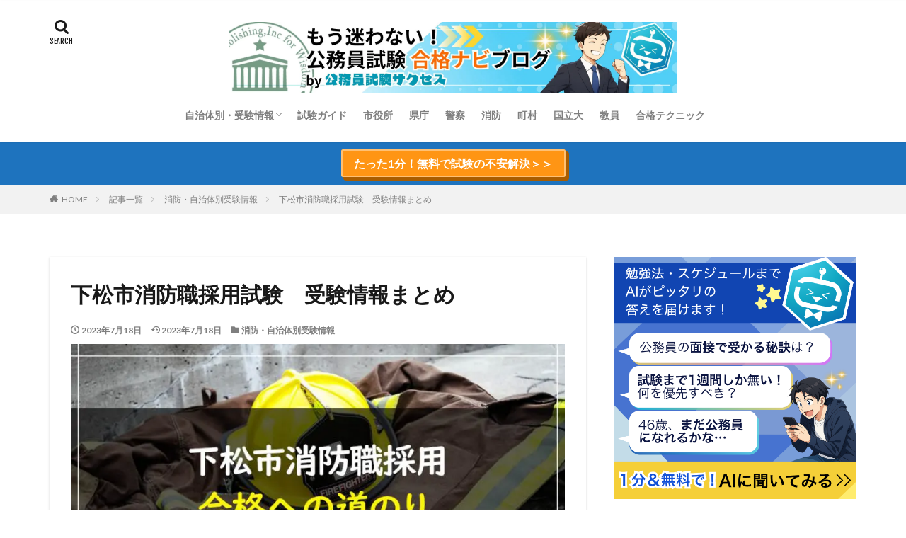

--- FILE ---
content_type: text/html; charset=UTF-8
request_url: https://komuin.net/data-fire-fighting/kudamatsu/
body_size: 26632
content:

<!DOCTYPE html>

<html lang="ja" prefix="og: http://ogp.me/ns#" class="t-html 
">

<head prefix="og: http://ogp.me/ns# fb: http://ogp.me/ns/fb# article: http://ogp.me/ns/article#">
<meta charset="UTF-8">
<meta name='robots' content='index, follow, max-image-preview:large, max-snippet:-1, max-video-preview:-1' />

	<!-- This site is optimized with the Yoast SEO plugin v25.7 - https://yoast.com/wordpress/plugins/seo/ -->
	<title>下松市消防職採用試験　受験情報まとめ - もう迷わない！公務員試験合格ナビブログ by 公務員試験サクセス</title>
	<link rel="canonical" href="https://komuin.net/data-fire-fighting/kudamatsu/" />
	<meta property="og:locale" content="ja_JP" />
	<meta property="og:type" content="article" />
	<meta property="og:title" content="下松市消防職採用試験　受験情報まとめ - もう迷わない！公務員試験合格ナビブログ by 公務員試験サクセス" />
	<meta property="og:description" content="目次 1 下松市消防職採用試験　受験情報2 下松市消防職採用試験　募集要項3 🌸下松市消防職採用試験　合格のヒント🌸 下松市消防職採用試験　受験情報 下松市は、消防本部と消防署あわせて職員68名で日々の消防業務を行っています。 下松市では、消防本部に配備されている4台の救急車が緊急時に不足してしまうことのないよう、救急車の適切な利用の呼びかけを行うほか、「全国救急受信アプリ『Q助』」の利用を薦める [&hellip;]" />
	<meta property="og:url" content="https://komuin.net/data-fire-fighting/kudamatsu/" />
	<meta property="og:site_name" content="もう迷わない！公務員試験合格ナビブログ by 公務員試験サクセス" />
	<meta property="article:published_time" content="2023-07-17T19:12:53+00:00" />
	<meta property="article:modified_time" content="2023-07-17T19:13:16+00:00" />
	<meta property="og:image" content="https://komuin.net/wp-content/uploads/2023/05/496161489134bbd8ede01de98db63270.jpg" />
	<meta property="og:image:width" content="960" />
	<meta property="og:image:height" content="640" />
	<meta property="og:image:type" content="image/jpeg" />
	<meta name="author" content="公務員試験サクセス" />
	<meta name="twitter:card" content="summary_large_image" />
	<meta name="twitter:label1" content="執筆者" />
	<meta name="twitter:data1" content="公務員試験サクセス" />
	<script type="application/ld+json" class="yoast-schema-graph">{"@context":"https://schema.org","@graph":[{"@type":"WebPage","@id":"https://komuin.net/data-fire-fighting/kudamatsu/","url":"https://komuin.net/data-fire-fighting/kudamatsu/","name":"下松市消防職採用試験　受験情報まとめ - もう迷わない！公務員試験合格ナビブログ by 公務員試験サクセス","isPartOf":{"@id":"https://komuin.net/#website"},"primaryImageOfPage":{"@id":"https://komuin.net/data-fire-fighting/kudamatsu/#primaryimage"},"image":{"@id":"https://komuin.net/data-fire-fighting/kudamatsu/#primaryimage"},"thumbnailUrl":"https://komuin.net/wp-content/uploads/2023/05/496161489134bbd8ede01de98db63270.jpg","datePublished":"2023-07-17T19:12:53+00:00","dateModified":"2023-07-17T19:13:16+00:00","author":{"@id":"https://komuin.net/#/schema/person/00a67f8330a3f6016c413f49d4b33acc"},"breadcrumb":{"@id":"https://komuin.net/data-fire-fighting/kudamatsu/#breadcrumb"},"inLanguage":"ja","potentialAction":[{"@type":"ReadAction","target":["https://komuin.net/data-fire-fighting/kudamatsu/"]}]},{"@type":"ImageObject","inLanguage":"ja","@id":"https://komuin.net/data-fire-fighting/kudamatsu/#primaryimage","url":"https://komuin.net/wp-content/uploads/2023/05/496161489134bbd8ede01de98db63270.jpg","contentUrl":"https://komuin.net/wp-content/uploads/2023/05/496161489134bbd8ede01de98db63270.jpg","width":960,"height":640,"caption":"下松市消防職採用合格への道のり"},{"@type":"BreadcrumbList","@id":"https://komuin.net/data-fire-fighting/kudamatsu/#breadcrumb","itemListElement":[{"@type":"ListItem","position":1,"name":"ホーム","item":"https://komuin.net/"},{"@type":"ListItem","position":2,"name":"記事一覧","item":"https://komuin.net/list/"},{"@type":"ListItem","position":3,"name":"下松市消防職採用試験　受験情報まとめ"}]},{"@type":"WebSite","@id":"https://komuin.net/#website","url":"https://komuin.net/","name":"もう迷わない！公務員試験合格ナビブログ by 公務員試験サクセス","description":"","potentialAction":[{"@type":"SearchAction","target":{"@type":"EntryPoint","urlTemplate":"https://komuin.net/?s={search_term_string}"},"query-input":{"@type":"PropertyValueSpecification","valueRequired":true,"valueName":"search_term_string"}}],"inLanguage":"ja"},{"@type":"Person","@id":"https://komuin.net/#/schema/person/00a67f8330a3f6016c413f49d4b33acc","name":"公務員試験サクセス","image":{"@type":"ImageObject","inLanguage":"ja","@id":"https://komuin.net/#/schema/person/image/","url":"https://komuin.net/wp-content/uploads/2024/06/pixai-1721989287256148999-0-100x100.jpg","contentUrl":"https://komuin.net/wp-content/uploads/2024/06/pixai-1721989287256148999-0-100x100.jpg","caption":"公務員試験サクセス"},"description":"◆まずはこちらから、最短合格のための当サイト活用法をご覧ください◆｜過去の試験情報をもとに【志望自治体に特化した問題集】【受験生1人1人に合わせたAIサポーターコンテンツ】を19年以上提供。｜＊こんな不安を解決しています＊｜「志望自治体の傾向を掴みたいけれど過去問が無い」「独学で対策したい」「転職を考えている」「勉強にブランクがある」「受験のことを相談できる環境がない」｜▶▶公務員試験の易化、GAB試験…近年変化が多い中、最新情報をほぼ毎日お届け、合格への一歩をサポートします！","sameAs":["https://komuin.net/roadmap/"],"url":"https://komuin.net/author/komuin/"}]}</script>
	<!-- / Yoast SEO plugin. -->


<link rel="alternate" title="oEmbed (JSON)" type="application/json+oembed" href="https://komuin.net/wp-json/oembed/1.0/embed?url=https%3A%2F%2Fkomuin.net%2Fdata-fire-fighting%2Fkudamatsu%2F" />
<link rel="alternate" title="oEmbed (XML)" type="text/xml+oembed" href="https://komuin.net/wp-json/oembed/1.0/embed?url=https%3A%2F%2Fkomuin.net%2Fdata-fire-fighting%2Fkudamatsu%2F&#038;format=xml" />
<!-- komuin.net is managing ads with Advanced Ads 2.0.9 – https://wpadvancedads.com/ --><script id="komui-ready">
			window.advanced_ads_ready=function(e,a){a=a||"complete";var d=function(e){return"interactive"===a?"loading"!==e:"complete"===e};d(document.readyState)?e():document.addEventListener("readystatechange",(function(a){d(a.target.readyState)&&e()}),{once:"interactive"===a})},window.advanced_ads_ready_queue=window.advanced_ads_ready_queue||[];		</script>
		<style id='wp-img-auto-sizes-contain-inline-css' type='text/css'>
img:is([sizes=auto i],[sizes^="auto," i]){contain-intrinsic-size:3000px 1500px}
/*# sourceURL=wp-img-auto-sizes-contain-inline-css */
</style>
<link rel='stylesheet' id='dashicons-css' href='https://komuin.net/wp-includes/css/dashicons.min.css?ver=6f9f591f9e1327506c9882df7f34f7e6' type='text/css' media='all' />
<link rel='stylesheet' id='thickbox-css' href='https://komuin.net/wp-includes/js/thickbox/thickbox.css?ver=6f9f591f9e1327506c9882df7f34f7e6' type='text/css' media='all' />
<link rel='stylesheet' id='wp-block-library-css' href='https://komuin.net/wp-includes/css/dist/block-library/style.min.css?ver=6f9f591f9e1327506c9882df7f34f7e6' type='text/css' media='all' />
<link rel='stylesheet' id='wc-blocks-style-css' href='https://komuin.net/wp-content/plugins/woocommerce/assets/client/blocks/wc-blocks.css?ver=wc-10.1.3' type='text/css' media='all' />
<style id='global-styles-inline-css' type='text/css'>
:root{--wp--preset--aspect-ratio--square: 1;--wp--preset--aspect-ratio--4-3: 4/3;--wp--preset--aspect-ratio--3-4: 3/4;--wp--preset--aspect-ratio--3-2: 3/2;--wp--preset--aspect-ratio--2-3: 2/3;--wp--preset--aspect-ratio--16-9: 16/9;--wp--preset--aspect-ratio--9-16: 9/16;--wp--preset--color--black: #000000;--wp--preset--color--cyan-bluish-gray: #abb8c3;--wp--preset--color--white: #ffffff;--wp--preset--color--pale-pink: #f78da7;--wp--preset--color--vivid-red: #cf2e2e;--wp--preset--color--luminous-vivid-orange: #ff6900;--wp--preset--color--luminous-vivid-amber: #fcb900;--wp--preset--color--light-green-cyan: #7bdcb5;--wp--preset--color--vivid-green-cyan: #00d084;--wp--preset--color--pale-cyan-blue: #8ed1fc;--wp--preset--color--vivid-cyan-blue: #0693e3;--wp--preset--color--vivid-purple: #9b51e0;--wp--preset--gradient--vivid-cyan-blue-to-vivid-purple: linear-gradient(135deg,rgb(6,147,227) 0%,rgb(155,81,224) 100%);--wp--preset--gradient--light-green-cyan-to-vivid-green-cyan: linear-gradient(135deg,rgb(122,220,180) 0%,rgb(0,208,130) 100%);--wp--preset--gradient--luminous-vivid-amber-to-luminous-vivid-orange: linear-gradient(135deg,rgb(252,185,0) 0%,rgb(255,105,0) 100%);--wp--preset--gradient--luminous-vivid-orange-to-vivid-red: linear-gradient(135deg,rgb(255,105,0) 0%,rgb(207,46,46) 100%);--wp--preset--gradient--very-light-gray-to-cyan-bluish-gray: linear-gradient(135deg,rgb(238,238,238) 0%,rgb(169,184,195) 100%);--wp--preset--gradient--cool-to-warm-spectrum: linear-gradient(135deg,rgb(74,234,220) 0%,rgb(151,120,209) 20%,rgb(207,42,186) 40%,rgb(238,44,130) 60%,rgb(251,105,98) 80%,rgb(254,248,76) 100%);--wp--preset--gradient--blush-light-purple: linear-gradient(135deg,rgb(255,206,236) 0%,rgb(152,150,240) 100%);--wp--preset--gradient--blush-bordeaux: linear-gradient(135deg,rgb(254,205,165) 0%,rgb(254,45,45) 50%,rgb(107,0,62) 100%);--wp--preset--gradient--luminous-dusk: linear-gradient(135deg,rgb(255,203,112) 0%,rgb(199,81,192) 50%,rgb(65,88,208) 100%);--wp--preset--gradient--pale-ocean: linear-gradient(135deg,rgb(255,245,203) 0%,rgb(182,227,212) 50%,rgb(51,167,181) 100%);--wp--preset--gradient--electric-grass: linear-gradient(135deg,rgb(202,248,128) 0%,rgb(113,206,126) 100%);--wp--preset--gradient--midnight: linear-gradient(135deg,rgb(2,3,129) 0%,rgb(40,116,252) 100%);--wp--preset--font-size--small: 13px;--wp--preset--font-size--medium: 20px;--wp--preset--font-size--large: 36px;--wp--preset--font-size--x-large: 42px;--wp--preset--spacing--20: 0.44rem;--wp--preset--spacing--30: 0.67rem;--wp--preset--spacing--40: 1rem;--wp--preset--spacing--50: 1.5rem;--wp--preset--spacing--60: 2.25rem;--wp--preset--spacing--70: 3.38rem;--wp--preset--spacing--80: 5.06rem;--wp--preset--shadow--natural: 6px 6px 9px rgba(0, 0, 0, 0.2);--wp--preset--shadow--deep: 12px 12px 50px rgba(0, 0, 0, 0.4);--wp--preset--shadow--sharp: 6px 6px 0px rgba(0, 0, 0, 0.2);--wp--preset--shadow--outlined: 6px 6px 0px -3px rgb(255, 255, 255), 6px 6px rgb(0, 0, 0);--wp--preset--shadow--crisp: 6px 6px 0px rgb(0, 0, 0);}:where(.is-layout-flex){gap: 0.5em;}:where(.is-layout-grid){gap: 0.5em;}body .is-layout-flex{display: flex;}.is-layout-flex{flex-wrap: wrap;align-items: center;}.is-layout-flex > :is(*, div){margin: 0;}body .is-layout-grid{display: grid;}.is-layout-grid > :is(*, div){margin: 0;}:where(.wp-block-columns.is-layout-flex){gap: 2em;}:where(.wp-block-columns.is-layout-grid){gap: 2em;}:where(.wp-block-post-template.is-layout-flex){gap: 1.25em;}:where(.wp-block-post-template.is-layout-grid){gap: 1.25em;}.has-black-color{color: var(--wp--preset--color--black) !important;}.has-cyan-bluish-gray-color{color: var(--wp--preset--color--cyan-bluish-gray) !important;}.has-white-color{color: var(--wp--preset--color--white) !important;}.has-pale-pink-color{color: var(--wp--preset--color--pale-pink) !important;}.has-vivid-red-color{color: var(--wp--preset--color--vivid-red) !important;}.has-luminous-vivid-orange-color{color: var(--wp--preset--color--luminous-vivid-orange) !important;}.has-luminous-vivid-amber-color{color: var(--wp--preset--color--luminous-vivid-amber) !important;}.has-light-green-cyan-color{color: var(--wp--preset--color--light-green-cyan) !important;}.has-vivid-green-cyan-color{color: var(--wp--preset--color--vivid-green-cyan) !important;}.has-pale-cyan-blue-color{color: var(--wp--preset--color--pale-cyan-blue) !important;}.has-vivid-cyan-blue-color{color: var(--wp--preset--color--vivid-cyan-blue) !important;}.has-vivid-purple-color{color: var(--wp--preset--color--vivid-purple) !important;}.has-black-background-color{background-color: var(--wp--preset--color--black) !important;}.has-cyan-bluish-gray-background-color{background-color: var(--wp--preset--color--cyan-bluish-gray) !important;}.has-white-background-color{background-color: var(--wp--preset--color--white) !important;}.has-pale-pink-background-color{background-color: var(--wp--preset--color--pale-pink) !important;}.has-vivid-red-background-color{background-color: var(--wp--preset--color--vivid-red) !important;}.has-luminous-vivid-orange-background-color{background-color: var(--wp--preset--color--luminous-vivid-orange) !important;}.has-luminous-vivid-amber-background-color{background-color: var(--wp--preset--color--luminous-vivid-amber) !important;}.has-light-green-cyan-background-color{background-color: var(--wp--preset--color--light-green-cyan) !important;}.has-vivid-green-cyan-background-color{background-color: var(--wp--preset--color--vivid-green-cyan) !important;}.has-pale-cyan-blue-background-color{background-color: var(--wp--preset--color--pale-cyan-blue) !important;}.has-vivid-cyan-blue-background-color{background-color: var(--wp--preset--color--vivid-cyan-blue) !important;}.has-vivid-purple-background-color{background-color: var(--wp--preset--color--vivid-purple) !important;}.has-black-border-color{border-color: var(--wp--preset--color--black) !important;}.has-cyan-bluish-gray-border-color{border-color: var(--wp--preset--color--cyan-bluish-gray) !important;}.has-white-border-color{border-color: var(--wp--preset--color--white) !important;}.has-pale-pink-border-color{border-color: var(--wp--preset--color--pale-pink) !important;}.has-vivid-red-border-color{border-color: var(--wp--preset--color--vivid-red) !important;}.has-luminous-vivid-orange-border-color{border-color: var(--wp--preset--color--luminous-vivid-orange) !important;}.has-luminous-vivid-amber-border-color{border-color: var(--wp--preset--color--luminous-vivid-amber) !important;}.has-light-green-cyan-border-color{border-color: var(--wp--preset--color--light-green-cyan) !important;}.has-vivid-green-cyan-border-color{border-color: var(--wp--preset--color--vivid-green-cyan) !important;}.has-pale-cyan-blue-border-color{border-color: var(--wp--preset--color--pale-cyan-blue) !important;}.has-vivid-cyan-blue-border-color{border-color: var(--wp--preset--color--vivid-cyan-blue) !important;}.has-vivid-purple-border-color{border-color: var(--wp--preset--color--vivid-purple) !important;}.has-vivid-cyan-blue-to-vivid-purple-gradient-background{background: var(--wp--preset--gradient--vivid-cyan-blue-to-vivid-purple) !important;}.has-light-green-cyan-to-vivid-green-cyan-gradient-background{background: var(--wp--preset--gradient--light-green-cyan-to-vivid-green-cyan) !important;}.has-luminous-vivid-amber-to-luminous-vivid-orange-gradient-background{background: var(--wp--preset--gradient--luminous-vivid-amber-to-luminous-vivid-orange) !important;}.has-luminous-vivid-orange-to-vivid-red-gradient-background{background: var(--wp--preset--gradient--luminous-vivid-orange-to-vivid-red) !important;}.has-very-light-gray-to-cyan-bluish-gray-gradient-background{background: var(--wp--preset--gradient--very-light-gray-to-cyan-bluish-gray) !important;}.has-cool-to-warm-spectrum-gradient-background{background: var(--wp--preset--gradient--cool-to-warm-spectrum) !important;}.has-blush-light-purple-gradient-background{background: var(--wp--preset--gradient--blush-light-purple) !important;}.has-blush-bordeaux-gradient-background{background: var(--wp--preset--gradient--blush-bordeaux) !important;}.has-luminous-dusk-gradient-background{background: var(--wp--preset--gradient--luminous-dusk) !important;}.has-pale-ocean-gradient-background{background: var(--wp--preset--gradient--pale-ocean) !important;}.has-electric-grass-gradient-background{background: var(--wp--preset--gradient--electric-grass) !important;}.has-midnight-gradient-background{background: var(--wp--preset--gradient--midnight) !important;}.has-small-font-size{font-size: var(--wp--preset--font-size--small) !important;}.has-medium-font-size{font-size: var(--wp--preset--font-size--medium) !important;}.has-large-font-size{font-size: var(--wp--preset--font-size--large) !important;}.has-x-large-font-size{font-size: var(--wp--preset--font-size--x-large) !important;}
/*# sourceURL=global-styles-inline-css */
</style>

<style id='classic-theme-styles-inline-css' type='text/css'>
/*! This file is auto-generated */
.wp-block-button__link{color:#fff;background-color:#32373c;border-radius:9999px;box-shadow:none;text-decoration:none;padding:calc(.667em + 2px) calc(1.333em + 2px);font-size:1.125em}.wp-block-file__button{background:#32373c;color:#fff;text-decoration:none}
/*# sourceURL=/wp-includes/css/classic-themes.min.css */
</style>
<link rel='stylesheet' id='contact-form-7-css' href='https://komuin.net/wp-content/plugins/contact-form-7/includes/css/styles.css?ver=6.1.1' type='text/css' media='all' />
<link rel='stylesheet' id='fvp-frontend-css' href='https://komuin.net/wp-content/plugins/featured-video-plus/styles/frontend.css?ver=2.3.3' type='text/css' media='all' />
<link rel='stylesheet' id='woocommerce-layout-css' href='https://komuin.net/wp-content/plugins/woocommerce/assets/css/woocommerce-layout.css?ver=10.1.3' type='text/css' media='all' />
<link rel='stylesheet' id='woocommerce-smallscreen-css' href='https://komuin.net/wp-content/plugins/woocommerce/assets/css/woocommerce-smallscreen.css?ver=10.1.3' type='text/css' media='only screen and (max-width: 768px)' />
<link rel='stylesheet' id='woocommerce-general-css' href='https://komuin.net/wp-content/plugins/woocommerce/assets/css/woocommerce.css?ver=10.1.3' type='text/css' media='all' />
<style id='woocommerce-inline-inline-css' type='text/css'>
.woocommerce form .form-row .required { visibility: visible; }
/*# sourceURL=woocommerce-inline-inline-css */
</style>
<link rel='stylesheet' id='formzu_plugin_client-css' href='https://komuin.net/wp-content/plugins/formzu-wp/css/formzu_plugin_client.css?ver=1716966343' type='text/css' media='all' />
<link rel='stylesheet' id='megamenu-css' href='https://komuin.net/wp-content/uploads/maxmegamenu/style.css?ver=295e4a' type='text/css' media='all' />
<link rel='stylesheet' id='xo-slider-css' href='https://komuin.net/wp-content/plugins/xo-liteslider/css/base.min.css?ver=3.8.6' type='text/css' media='all' />
<link rel='stylesheet' id='xo-swiper-css' href='https://komuin.net/wp-content/plugins/xo-liteslider/assets/vendor/swiper/swiper-bundle.min.css?ver=3.8.6' type='text/css' media='all' />
<link rel='stylesheet' id='yyi_rinker_stylesheet-css' href='https://komuin.net/wp-content/plugins/yyi-rinker/css/style.css?v=1.11.1&#038;ver=6f9f591f9e1327506c9882df7f34f7e6' type='text/css' media='all' />
<link rel='stylesheet' id='brands-styles-css' href='https://komuin.net/wp-content/plugins/woocommerce/assets/css/brands.css?ver=10.1.3' type='text/css' media='all' />
<link rel='stylesheet' id='wp-block-paragraph-css' href='https://komuin.net/wp-includes/blocks/paragraph/style.min.css?ver=6f9f591f9e1327506c9882df7f34f7e6' type='text/css' media='all' />
<link rel='stylesheet' id='wp-block-media-text-css' href='https://komuin.net/wp-includes/blocks/media-text/style.min.css?ver=6f9f591f9e1327506c9882df7f34f7e6' type='text/css' media='all' />
<link rel='stylesheet' id='wp-block-heading-css' href='https://komuin.net/wp-includes/blocks/heading/style.min.css?ver=6f9f591f9e1327506c9882df7f34f7e6' type='text/css' media='all' />
<!--n2css--><!--n2js--><script type="text/javascript" src="https://komuin.net/wp-includes/js/jquery/jquery.min.js?ver=3.7.1" id="jquery-core-js"></script>
<script type="text/javascript" src="https://komuin.net/wp-includes/js/jquery/jquery-migrate.min.js?ver=3.4.1" id="jquery-migrate-js"></script>
<script type="text/javascript" src="https://komuin.net/wp-content/plugins/featured-video-plus/js/jquery.fitvids.min.js?ver=master-2015-08" id="jquery.fitvids-js"></script>
<script type="text/javascript" id="fvp-frontend-js-extra">
/* <![CDATA[ */
var fvpdata = {"ajaxurl":"https://komuin.net/wp-admin/admin-ajax.php","nonce":"9327893cbc","fitvids":"1","dynamic":"","overlay":"","opacity":"0.75","color":"b","width":"640"};
//# sourceURL=fvp-frontend-js-extra
/* ]]> */
</script>
<script type="text/javascript" src="https://komuin.net/wp-content/plugins/featured-video-plus/js/frontend.min.js?ver=2.3.3" id="fvp-frontend-js"></script>
<script type="text/javascript" src="https://komuin.net/wp-content/plugins/woocommerce/assets/js/jquery-blockui/jquery.blockUI.min.js?ver=2.7.0-wc.10.1.3" id="jquery-blockui-js" defer="defer" data-wp-strategy="defer"></script>
<script type="text/javascript" id="wc-add-to-cart-js-extra">
/* <![CDATA[ */
var wc_add_to_cart_params = {"ajax_url":"/wp-admin/admin-ajax.php","wc_ajax_url":"/?wc-ajax=%%endpoint%%","i18n_view_cart":"\u304a\u8cb7\u3044\u7269\u30ab\u30b4\u3092\u8868\u793a","cart_url":"https://komuin.net/cart/","is_cart":"","cart_redirect_after_add":"yes"};
//# sourceURL=wc-add-to-cart-js-extra
/* ]]> */
</script>
<script type="text/javascript" src="https://komuin.net/wp-content/plugins/woocommerce/assets/js/frontend/add-to-cart.min.js?ver=10.1.3" id="wc-add-to-cart-js" defer="defer" data-wp-strategy="defer"></script>
<script type="text/javascript" src="https://komuin.net/wp-content/plugins/woocommerce/assets/js/js-cookie/js.cookie.min.js?ver=2.1.4-wc.10.1.3" id="js-cookie-js" defer="defer" data-wp-strategy="defer"></script>
<script type="text/javascript" id="woocommerce-js-extra">
/* <![CDATA[ */
var woocommerce_params = {"ajax_url":"/wp-admin/admin-ajax.php","wc_ajax_url":"/?wc-ajax=%%endpoint%%","i18n_password_show":"\u30d1\u30b9\u30ef\u30fc\u30c9\u3092\u8868\u793a","i18n_password_hide":"\u30d1\u30b9\u30ef\u30fc\u30c9\u3092\u96a0\u3059"};
//# sourceURL=woocommerce-js-extra
/* ]]> */
</script>
<script type="text/javascript" src="https://komuin.net/wp-content/plugins/woocommerce/assets/js/frontend/woocommerce.min.js?ver=10.1.3" id="woocommerce-js" defer="defer" data-wp-strategy="defer"></script>
<link rel="https://api.w.org/" href="https://komuin.net/wp-json/" /><link rel="alternate" title="JSON" type="application/json" href="https://komuin.net/wp-json/wp/v2/posts/10941" /><script type="text/javascript">if(!window._buttonizer) { window._buttonizer = {}; };var _buttonizer_page_data = {"language":"ja"};window._buttonizer.data = { ..._buttonizer_page_data, ...window._buttonizer.data };</script><style>
.yyi-rinker-images {
    display: flex;
    justify-content: center;
    align-items: center;
    position: relative;

}
div.yyi-rinker-image img.yyi-rinker-main-img.hidden {
    display: none;
}

.yyi-rinker-images-arrow {
    cursor: pointer;
    position: absolute;
    top: 50%;
    display: block;
    margin-top: -11px;
    opacity: 0.6;
    width: 22px;
}

.yyi-rinker-images-arrow-left{
    left: -10px;
}
.yyi-rinker-images-arrow-right{
    right: -10px;
}

.yyi-rinker-images-arrow-left.hidden {
    display: none;
}

.yyi-rinker-images-arrow-right.hidden {
    display: none;
}
div.yyi-rinker-contents.yyi-rinker-design-tate  div.yyi-rinker-box{
    flex-direction: column;
}

div.yyi-rinker-contents.yyi-rinker-design-slim div.yyi-rinker-box .yyi-rinker-links {
    flex-direction: column;
}

div.yyi-rinker-contents.yyi-rinker-design-slim div.yyi-rinker-info {
    width: 100%;
}

div.yyi-rinker-contents.yyi-rinker-design-slim .yyi-rinker-title {
    text-align: center;
}

div.yyi-rinker-contents.yyi-rinker-design-slim .yyi-rinker-links {
    text-align: center;
}
div.yyi-rinker-contents.yyi-rinker-design-slim .yyi-rinker-image {
    margin: auto;
}

div.yyi-rinker-contents.yyi-rinker-design-slim div.yyi-rinker-info ul.yyi-rinker-links li {
	align-self: stretch;
}
div.yyi-rinker-contents.yyi-rinker-design-slim div.yyi-rinker-box div.yyi-rinker-info {
	padding: 0;
}
div.yyi-rinker-contents.yyi-rinker-design-slim div.yyi-rinker-box {
	flex-direction: column;
	padding: 14px 5px 0;
}

.yyi-rinker-design-slim div.yyi-rinker-box div.yyi-rinker-info {
	text-align: center;
}

.yyi-rinker-design-slim div.price-box span.price {
	display: block;
}

div.yyi-rinker-contents.yyi-rinker-design-slim div.yyi-rinker-info div.yyi-rinker-title a{
	font-size:16px;
}

div.yyi-rinker-contents.yyi-rinker-design-slim ul.yyi-rinker-links li.amazonkindlelink:before,  div.yyi-rinker-contents.yyi-rinker-design-slim ul.yyi-rinker-links li.amazonlink:before,  div.yyi-rinker-contents.yyi-rinker-design-slim ul.yyi-rinker-links li.rakutenlink:before, div.yyi-rinker-contents.yyi-rinker-design-slim ul.yyi-rinker-links li.yahoolink:before, div.yyi-rinker-contents.yyi-rinker-design-slim ul.yyi-rinker-links li.mercarilink:before {
	font-size:12px;
}

div.yyi-rinker-contents.yyi-rinker-design-slim ul.yyi-rinker-links li a {
	font-size: 13px;
}
.entry-content ul.yyi-rinker-links li {
	padding: 0;
}

div.yyi-rinker-contents .yyi-rinker-attention.attention_desing_right_ribbon {
    width: 89px;
    height: 91px;
    position: absolute;
    top: -1px;
    right: -1px;
    left: auto;
    overflow: hidden;
}

div.yyi-rinker-contents .yyi-rinker-attention.attention_desing_right_ribbon span {
    display: inline-block;
    width: 146px;
    position: absolute;
    padding: 4px 0;
    left: -13px;
    top: 12px;
    text-align: center;
    font-size: 12px;
    line-height: 24px;
    -webkit-transform: rotate(45deg);
    transform: rotate(45deg);
    box-shadow: 0 1px 3px rgba(0, 0, 0, 0.2);
}

div.yyi-rinker-contents .yyi-rinker-attention.attention_desing_right_ribbon {
    background: none;
}
.yyi-rinker-attention.attention_desing_right_ribbon .yyi-rinker-attention-after,
.yyi-rinker-attention.attention_desing_right_ribbon .yyi-rinker-attention-before{
display:none;
}
div.yyi-rinker-use-right_ribbon div.yyi-rinker-title {
    margin-right: 2rem;
}

				</style><link class="css-async" rel href="https://komuin.net/wp-content/themes/the-thor/css/icon.min.css">
<link class="css-async" rel href="https://fonts.googleapis.com/css?family=Lato:100,300,400,700,900">
<link class="css-async" rel href="https://fonts.googleapis.com/css?family=Fjalla+One">
<link class="css-async" rel href="https://fonts.googleapis.com/css?family=Noto+Sans+JP:100,200,300,400,500,600,700,800,900">
<link rel="stylesheet" href="https://komuin.net/wp-content/themes/the-thor/style.min.css">
<link rel="stylesheet" href="https://komuin.net/wp-content/themes/the-thor-child/style-user.css?1718085986">
<link rel="canonical" href="https://komuin.net/data-fire-fighting/kudamatsu/" />
<script src="https://ajax.googleapis.com/ajax/libs/jquery/1.12.4/jquery.min.js"></script>
<meta http-equiv="X-UA-Compatible" content="IE=edge">
<meta name="viewport" content="width=device-width, initial-scale=1, viewport-fit=cover"/>
<style>
.widget.widget_nav_menu ul.menu{border-color: rgba(22,89,156,0.15);}.widget.widget_nav_menu ul.menu li{border-color: rgba(22,89,156,0.75);}.widget.widget_nav_menu ul.menu .sub-menu li{border-color: rgba(22,89,156,0.15);}.widget.widget_nav_menu ul.menu .sub-menu li .sub-menu li:first-child{border-color: rgba(22,89,156,0.15);}.widget.widget_nav_menu ul.menu li a:hover{background-color: rgba(22,89,156,0.75);}.widget.widget_nav_menu ul.menu .current-menu-item > a{background-color: rgba(22,89,156,0.75);}.widget.widget_nav_menu ul.menu li .sub-menu li a:before {color:#16599c;}.widget.widget_nav_menu ul.menu li a{background-color:#16599c;}.widget.widget_nav_menu ul.menu .sub-menu a:hover{color:#16599c;}.widget.widget_nav_menu ul.menu .sub-menu .current-menu-item a{color:#16599c;}.widget.widget_categories ul{border-color: rgba(22,89,156,0.15);}.widget.widget_categories ul li{border-color: rgba(22,89,156,0.75);}.widget.widget_categories ul .children li{border-color: rgba(22,89,156,0.15);}.widget.widget_categories ul .children li .children li:first-child{border-color: rgba(22,89,156,0.15);}.widget.widget_categories ul li a:hover{background-color: rgba(22,89,156,0.75);}.widget.widget_categories ul .current-menu-item > a{background-color: rgba(22,89,156,0.75);}.widget.widget_categories ul li .children li a:before {color:#16599c;}.widget.widget_categories ul li a{background-color:#16599c;}.widget.widget_categories ul .children a:hover{color:#16599c;}.widget.widget_categories ul .children .current-menu-item a{color:#16599c;}.widgetSearch__input:hover{border-color:#16599c;}.widgetCatTitle{background-color:#16599c;}.widgetCatTitle__inner{background-color:#16599c;}.widgetSearch__submit:hover{background-color:#16599c;}.widgetProfile__sns{background-color:#16599c;}.widget.widget_calendar .calendar_wrap tbody a:hover{background-color:#16599c;}.widget ul li a:hover{color:#16599c;}.widget.widget_rss .rsswidget:hover{color:#16599c;}.widget.widget_tag_cloud a:hover{background-color:#16599c;}.widget select:hover{border-color:#16599c;}.widgetSearch__checkLabel:hover:after{border-color:#16599c;}.widgetSearch__check:checked .widgetSearch__checkLabel:before, .widgetSearch__check:checked + .widgetSearch__checkLabel:before{border-color:#16599c;}.widgetTab__item.current{border-top-color:#16599c;}.widgetTab__item:hover{border-top-color:#16599c;}.searchHead__title{background-color:#16599c;}.searchHead__submit:hover{color:#16599c;}.menuBtn__close:hover{color:#16599c;}.menuBtn__link:hover{color:#16599c;}@media only screen and (min-width: 992px){.menuBtn__link {background-color:#16599c;}}.t-headerCenter .menuBtn__link:hover{color:#16599c;}.searchBtn__close:hover{color:#16599c;}.searchBtn__link:hover{color:#16599c;}.breadcrumb__item a:hover{color:#16599c;}.pager__item{color:#16599c;}.pager__item:hover, .pager__item-current{background-color:#16599c; color:#fff;}.page-numbers{color:#16599c;}.page-numbers:hover, .page-numbers.current{background-color:#16599c; color:#fff;}.pagePager__item{color:#16599c;}.pagePager__item:hover, .pagePager__item-current{background-color:#16599c; color:#fff;}.heading a:hover{color:#16599c;}.eyecatch__cat{background-color:#16599c;}.the__category{background-color:#16599c;}.dateList__item a:hover{color:#16599c;}.controllerFooter__item:last-child{background-color:#16599c;}.controllerFooter__close{background-color:#16599c;}.bottomFooter__topBtn{background-color:#16599c;}.mask-color{background-color:#16599c;}.mask-colorgray{background-color:#16599c;}.pickup3__item{background-color:#16599c;}.categoryBox__title{color:#16599c;}.comments__list .comment-meta{background-color:#16599c;}.comment-respond .submit{background-color:#16599c;}.prevNext__pop{background-color:#16599c;}.swiper-pagination-bullet-active{background-color:#16599c;}.swiper-slider .swiper-button-next, .swiper-slider .swiper-container-rtl .swiper-button-prev, .swiper-slider .swiper-button-prev, .swiper-slider .swiper-container-rtl .swiper-button-next	{background-color:#16599c;}.infoHead{background-color:#1e73be;}.snsFooter{background-color:#16599c}.widget-main .heading.heading-widget{background-color:#16599c}.widget-main .heading.heading-widgetsimple{background-color:#16599c}.widget-main .heading.heading-widgetsimplewide{background-color:#16599c}.widget-main .heading.heading-widgetwide{background-color:#16599c}.widget-main .heading.heading-widgetbottom:before{border-color:#16599c}.widget-main .heading.heading-widgetborder{border-color:#16599c}.widget-main .heading.heading-widgetborder::before,.widget-main .heading.heading-widgetborder::after{background-color:#16599c}.widget-side .heading.heading-widget{background-color:#16599c}.widget-side .heading.heading-widgetsimple{background-color:#16599c}.widget-side .heading.heading-widgetsimplewide{background-color:#16599c}.widget-side .heading.heading-widgetwide{background-color:#16599c}.widget-side .heading.heading-widgetbottom:before{border-color:#16599c}.widget-side .heading.heading-widgetborder{border-color:#16599c}.widget-side .heading.heading-widgetborder::before,.widget-side .heading.heading-widgetborder::after{background-color:#16599c}.widget-foot .heading.heading-widget{background-color:#16599c}.widget-foot .heading.heading-widgetsimple{background-color:#16599c}.widget-foot .heading.heading-widgetsimplewide{background-color:#16599c}.widget-foot .heading.heading-widgetwide{background-color:#16599c}.widget-foot .heading.heading-widgetbottom:before{border-color:#16599c}.widget-foot .heading.heading-widgetborder{border-color:#16599c}.widget-foot .heading.heading-widgetborder::before,.widget-foot .heading.heading-widgetborder::after{background-color:#16599c}.widget-menu .heading.heading-widget{background-color:#16599c}.widget-menu .heading.heading-widgetsimple{background-color:#16599c}.widget-menu .heading.heading-widgetsimplewide{background-color:#16599c}.widget-menu .heading.heading-widgetwide{background-color:#16599c}.widget-menu .heading.heading-widgetbottom:before{border-color:#16599c}.widget-menu .heading.heading-widgetborder{border-color:#16599c}.widget-menu .heading.heading-widgetborder::before,.widget-menu .heading.heading-widgetborder::after{background-color:#16599c}.still{height: 170px;}@media only screen and (min-width: 768px){.still {height: 500px;}}.still__bg.mask.mask-color{background-color:#afafaf}.rankingBox__bg{background-color:#16599c}.the__ribbon{background-color:#16599c}.the__ribbon:after{border-left-color:#16599c; border-right-color:#16599c}.content .afTagBox__btnDetail{background-color:#16599c;}.widget .widgetAfTag__btnDetail{background-color:#16599c;}.content .afTagBox__btnAf{background-color:#16599c;}.widget .widgetAfTag__btnAf{background-color:#16599c;}.content a{color:#16599c;}.phrase a{color:#16599c;}.content .sitemap li a:hover{color:#16599c;}.content h2 a:hover,.content h3 a:hover,.content h4 a:hover,.content h5 a:hover{color:#16599c;}.content ul.menu li a:hover{color:#16599c;}.content .es-LiconBox:before{background-color:#a83f3f;}.content .es-LiconCircle:before{background-color:#a83f3f;}.content .es-BTiconBox:before{background-color:#a83f3f;}.content .es-BTiconCircle:before{background-color:#a83f3f;}.content .es-BiconObi{border-color:#a83f3f;}.content .es-BiconCorner:before{background-color:#a83f3f;}.content .es-BiconCircle:before{background-color:#a83f3f;}.content .es-BmarkHatena::before{background-color:#005293;}.content .es-BmarkExcl::before{background-color:#b60105;}.content .es-BmarkQ::before{background-color:#005293;}.content .es-BmarkQ::after{border-top-color:#005293;}.content .es-BmarkA::before{color:#b60105;}.content .es-BsubTradi::before{color:#ffffff;background-color:#b60105;border-color:#b60105;}.btn__link-primary{color:#ffffff; background-color:#3f3f3f;}.content .btn__link-primary{color:#ffffff; background-color:#3f3f3f;}.searchBtn__contentInner .btn__link-search{color:#ffffff; background-color:#3f3f3f;}.btn__link-secondary{color:#ffffff; background-color:#3f3f3f;}.content .btn__link-secondary{color:#ffffff; background-color:#3f3f3f;}.btn__link-search{color:#ffffff; background-color:#3f3f3f;}.btn__link-normal{color:#3f3f3f;}.content .btn__link-normal{color:#3f3f3f;}.btn__link-normal:hover{background-color:#3f3f3f;}.content .btn__link-normal:hover{background-color:#3f3f3f;}.comments__list .comment-reply-link{color:#3f3f3f;}.comments__list .comment-reply-link:hover{background-color:#3f3f3f;}@media only screen and (min-width: 992px){.subNavi__link-pickup{color:#3f3f3f;}}@media only screen and (min-width: 992px){.subNavi__link-pickup:hover{background-color:#3f3f3f;}}.content h2{color:#191919}.content h3{color:#191919}.content h4{color:#191919}.content h5{color:#191919}.content ul > li::before{color:#a83f3f;}.content ul{color:#191919;}.content ol > li::before{color:#a83f3f; border-color:#a83f3f;}.content ol > li > ol > li::before{background-color:#a83f3f; border-color:#a83f3f;}.content ol > li > ol > li > ol > li::before{color:#a83f3f; border-color:#a83f3f;}.content ol{color:#191919;}.content .balloon .balloon__text{color:#191919; background-color:#f2f2f2;}.content .balloon .balloon__text-left:before{border-left-color:#f2f2f2;}.content .balloon .balloon__text-right:before{border-right-color:#f2f2f2;}.content .balloon-boder .balloon__text{color:#191919; background-color:#ffffff;  border-color:#d8d8d8;}.content .balloon-boder .balloon__text-left:before{border-left-color:#d8d8d8;}.content .balloon-boder .balloon__text-left:after{border-left-color:#ffffff;}.content .balloon-boder .balloon__text-right:before{border-right-color:#d8d8d8;}.content .balloon-boder .balloon__text-right:after{border-right-color:#ffffff;}.content blockquote{color:#191919; background-color:#f2f2f2;}.content blockquote::before{color:#d8d8d8;}.content table{color:#191919; border-top-color:#E5E5E5; border-left-color:#E5E5E5;}.content table th{background:#7f7f7f; color:#ffffff; ;border-right-color:#E5E5E5; border-bottom-color:#E5E5E5;}.content table td{background:#ffffff; ;border-right-color:#E5E5E5; border-bottom-color:#E5E5E5;}.content table tr:nth-child(odd) td{background-color:#f2f2f2;}
</style>
	<noscript><style>.woocommerce-product-gallery{ opacity: 1 !important; }</style></noscript>
	<noscript><style>.lazyload[data-src]{display:none !important;}</style></noscript><style>.lazyload{background-image:none !important;}.lazyload:before{background-image:none !important;}</style><style type="text/css">.broken_link, a.broken_link {
	text-decoration: line-through;
}</style><!-- Global site tag (gtag.js) - Google Analytics -->
<script async src="https://www.googletagmanager.com/gtag/js?id=G-Z6P2GW175H"></script>
<script>
  window.dataLayer = window.dataLayer || [];
  function gtag(){dataLayer.push(arguments);}
  gtag('js', new Date());

  gtag('config', 'G-Z6P2GW175H');
</script><link rel="icon" href="https://komuin.net/wp-content/uploads/2021/05/ロゴ（文字なし）.png" sizes="32x32" />
<link rel="icon" href="https://komuin.net/wp-content/uploads/2021/05/ロゴ（文字なし）.png" sizes="192x192" />
<link rel="apple-touch-icon" href="https://komuin.net/wp-content/uploads/2021/05/ロゴ（文字なし）.png" />
<meta name="msapplication-TileImage" content="https://komuin.net/wp-content/uploads/2021/05/ロゴ（文字なし）.png" />
		<style type="text/css" id="wp-custom-css">
			.box6 {
    padding: 0.5em 1em;
    margin: 2em 0;
    background: #f0f7ff;
    border: dashed 2px #5b8bd0;/*点線*/
}
.box6 p {
    margin: 0; 
    padding: 0;
}
.box2 {
    padding: 0.5em 1em;
    margin: 2em 0;
    font-weight: bold;
    color: #6091d3;/*文字色*/
    background: #FFF;
    border: solid 3px #6091d3;/*線*/
    border-radius: 10px;/*角の丸み*/
}
.box2 p {
    margin: 0; 
    padding: 0;
}
.box4{
    padding: 8px 19px;
    margin: 2em 0;
    color: #2c2c2f;
    background: #ebfff7;
    border-top: solid 5px #0c8f37;
    border-bottom: solid 5px #0c8f37;
}
.box4 p {
    margin: 0; 
    padding: 0;
}
.box5 {
    padding: 0.5em 1em;
    margin: 2em 0;
    border: double 5px #4ec4d3;
}
.box5 p {
    margin: 0; 
    padding: 0;
}
.box26 {
    position: relative;
    margin: 2em 0;
    padding: 0.5em 1em;
    border: solid 3px #0C8F37;
    border-radius: 8px;
}
.box26 .box-title {
    position: absolute;
    display: inline-block;
    top: -13px;
    left: 10px;
    padding: 0 9px;
    line-height: 1;
    font-size: 19px;
	text-align: center;
    background: #FFF;
    color: #0C8F37;
    font-weight: bold;
}
.box26 p {
    margin: 0; 
    padding: 0;
}

img.centered {
	display: block;
	margin-left: auto;
	margin-right: auto;
	}
img.alignright {
	padding: 4px;
	margin: 0 0 2px 10px;
	display: inline;
	}
img.alignleft {
	padding: 4px;
	margin: 0 10px 2px 0;
	display: inline;
	}
.alignright {
	float: right;
	}
.alignleft {
	float: left;
	}
/* ------------------------------------- */
/* ----------- ロゴ画像の調整 ----------- */
/* ------------------------------------- */

/* ------- スマホ表示のロゴ高さ ------- */
.siteTitle__logo {
    height: 48px;
}

/* --------- PC表示のロゴ高さ --------- */
@media only screen and (min-width: 500px){
.siteTitle__logo {
    height: 100px;
}}

.shiny-btn2 {
    display: block;
    position: relative;
    width: 80%;/*ボタンの幅*/
    padding: 10px 0;
    margin: 30px auto;
    background-color: #ed4545;/*ボタンの色*/
    box-shadow: 0 3px 0 0 rgba(198, 39, 39, 1);/*影の色(rgbaの値を変更)*/
    border-radius: 5px;
    font-weight: bold;
    font-size: 18px;
    color: #fff;
    text-align: center;
    text-decoration: none;
    overflow: hidden;
}
.shiny-btn2:hover {
    text-decoration: none;
    color: #fff;
    box-shadow: none;
    -webkit-transform: translateY(3px);
}
.shiny-btn2::before {
    position: absolute;
    content: '';
    display: inline-block;
    top: -180px;
    left: 0;
    width: 30px;
    height: 100%;
	  color: #ffffff;
    background-color: #fff;
    transition: 0.2s;
    animation: shiny-btn2 3s ease-in-out infinite;
}
@-webkit-keyframes shiny-btn2 {
    0% { -webkit-transform: scale(0) rotate(45deg); opacity: 0; }
    80% { -webkit-transform: scale(0) rotate(45deg); opacity: 0.5; }
    81% { -webkit-transform: scale(4) rotate(45deg); opacity: 1; }
    100% { -webkit-transform: scale(50) rotate(45deg); opacity: 0; }
}

/*お知らせの流れストップ*/
.infoHead {
    text-align: center;/*中央配置*/
}
.infoHead__text {
    display: inline;
    padding: 8px 16px; /*ボタンの余白上下、余白左右*/
    border: solid 2px rgb(255, 192, 115); /*囲み罫設定*/
    border-radius: 3px; /*囲み罫角丸*/
    background-color: #FF9514; /*ボタン部分の背景色*/
    box-shadow: 4px 4px 0 1px #A95D00; /*ボタン部分の影*/
    color: #fff; /*文字色*/
    line-height: 6rem; /*お知らせエリアの縦幅*/
    font-size: 16px;
}
x-t {
  display: block;
  box-sizing: border-box;
}

#customBar {
  position: fixed;
  top: 0; /* トップに固定 */
  width: 100%; /* 横幅を100%に設定 */
  height: fit-content;
  z-index: 10002;
  background-color: darkred; /* 必要に応じて背景色を設定 */
  filter: drop-shadow(0 2px 4px rgba(0,0,0,0.2)) drop-shadow(0 4px 5px rgba(0,0,0,0.14)) drop-shadow(0 1px 10px rgba(0,0,0,0.12));
  height: 60px; /* 固定バーの高さを設定 */
}

#customBar[data-ttr=content] {
  width: calc(100vw - 30px);
  min-width: 290px;
  max-width: 410px;
  max-height: calc(100vh - 30px);
  overflow: auto;
  overscroll-behavior: contain;
  scrollbar-width: thin;
}
/* ページの他の要素に余白を追加 */
body {
 padding-top: 1px; /* 固定バーの高さと同じ値を設定 */
}

.custom_anker {
  display: block;
  margin: initial;
  border: initial;
  background: initial;
  padding: initial;
  text-align: initial;
  text-decoration: none;
  letter-spacing: initial;
  color: initial;
  font: initial;
  opacity: initial;
  transform: initial;
  transition: initial;
  cursor: pointer;
  -webkit-tap-highlight-color: rgba(0,0,0,0.1);
}

.custom_text {
  margin: 0px;
  color: #ffffff;
  font-family: 'Hiragino Kaku Gothic Pro', 'ヒラギノ角ゴ Pro W3', 'Hiragino Sans', 'Meiryo', 'MS PGothic', sans-serif;
  font-size: 15px;
  font-weight: bold;
  text-align: center;
}

/*ヘッダーメニューパネル上部固定*/
.l-header {
position: fixed;
  text-align: center;
  z-index: 10001; /* customBarの下に来るように調整 */
}

.infoHead {
  margin-top: 200px; /* customBarとI-headerの高さ分の余白を追加 */
  /* 他のスタイルをここに追加 */
}

/* スマホ向けのスタイル */
@media (max-width: 767px) {
.infoHead {
 margin-top: 140px; /* customBarとI-headerの高さ分の余白を追加 */
  /* 他のスタイルをここに追加 */
}
body {
 padding-top: 1px; /* 固定バーの高さと同じ値を設定 */
}
	}

/* Rinkerボタンの色変更 */
div.yyi-rinker-contents ul.yyi-rinker-links li.freelink1 {
  background: #f7bb2d;
}
div.yyi-rinker-contents ul.yyi-rinker-links li.freelink3 {
  background: #f72d44;
}

.speech-balloon {
  display: flex;
  align-items: center;
  max-width: 600px;
  margin: 1em 0;
}

.speech-balloon .balloon-icon {
  width: 75px;
  height: 75px;
  border-radius: 50%;
  flex-shrink: 0;
  margin-right: 10px;
	object-fit: cover;
}

.speech-balloon .balloon-text {
  background: #f0f0f0;
  border-radius: 15px;
  padding: 10px 15px;
  position: relative;
  font-size: 16px;
  line-height: 1.6;
  word-break: break-word;
	max-width: calc(100% - 85px);
}

.speech-balloon .balloon-text::before {
  content: "";
  position: absolute;
  top: 10px;
  left: -8px;
  width: 0;
  height: 0;
  border-top: 8px solid transparent;
  border-bottom: 8px solid transparent;
  border-right: 8px solid #f0f0f0;
}

@media (max-width: 480px) {
  .speech-balloon {
    max-width: 100%;
  }
  .speech-balloon .balloon-text {
    font-size: 14px;
		max-width: calc(100% - 85px);
  }
}

			</style>
		<style type="text/css">/** Mega Menu CSS: fs **/</style>
<!– Global site tag (gtag.js) – Google Analytics –>
<script async src='https://www.googletagmanager.com/gtag/js?id=UA-201376127-2'></script>
<script>
    window.dataLayer = window.dataLayer || [];
    function gtag(){dataLayer.push(arguments);}
    gtag('js', new Date());
    gtag('config', 'UA-201376127-2');
    
</script>
<!– /Global site tag (gtag.js) – Google Analytics –>
<meta name="description" content="下松市消防職採用試験に合格するための情報ページ。過去問や問題集で対策を始める前に、面接や論文対策でも役立つ受験情報を詳しくお届けします！">
<meta property="og:site_name" content="もう迷わない！公務員試験合格ナビブログ by 公務員試験サクセス" />
<meta property="og:type" content="article" />
<meta property="og:title" content="下松市消防職採用試験　受験情報まとめ" />
<meta property="og:description" content="下松市消防職採用試験に合格するための情報ページ。過去問や問題集で対策を始める前に、面接や論文対策でも役立つ受験情報を詳しくお届けします！" />
<meta property="og:url" content="https://komuin.net/data-fire-fighting/kudamatsu/" />
<meta property="og:image" content="https://komuin.net/wp-content/uploads/2023/05/496161489134bbd8ede01de98db63270-768x512.jpg" />
<meta name="twitter:card" content="summary" />

<!-- Google Tag Manager -->
<script>(function(w,d,s,l,i){w[l]=w[l]||[];w[l].push({'gtm.start':
new Date().getTime(),event:'gtm.js'});var f=d.getElementsByTagName(s)[0],
j=d.createElement(s),dl=l!='dataLayer'?'&l='+l:'';j.async=true;j.src=
'https://www.googletagmanager.com/gtm.js?id='+i+dl;f.parentNode.insertBefore(j,f);
})(window,document,'script','dataLayer','GTM-NCW4TLL');</script>
<!-- End Google Tag Manager -->

<script type="text/javascript">
    (function(c,l,a,r,i,t,y){
        c[a]=c[a]||function(){(c[a].q=c[a].q||[]).push(arguments)};
        t=l.createElement(r);t.async=1;t.src="https://www.clarity.ms/tag/"+i;
        y=l.getElementsByTagName(r)[0];y.parentNode.insertBefore(t,y);
    })(window, document, "clarity", "script", "q5zw2zz88c");
</script>

<script type="text/javascript" language="javascript">
    var vc_pid = "892293551";
</script><script type="text/javascript" src="//aml.valuecommerce.com/vcdal.js" async></script>
</head>
<body class=" t-logoSp t-headerCenter aa-prefix-komui-" id="top">



  <!--l-header-->
  <header class="l-header l-header-shadow">
    <div class="container container-header">

      <!--logo-->
			<p class="siteTitle">
				<a class="siteTitle__link" href="https://komuin.net">
											<img class="siteTitle__logo lazyload" src="[data-uri]" alt="もう迷わない！公務員試験合格ナビブログ by 公務員試験サクセス" width="1900" height="300"  data-src="https://komuin.net/wp-content/uploads/2025/10/4781832967ff9094230e62bc273ca8c9.jpg" decoding="async" data-eio-rwidth="1900" data-eio-rheight="300"><noscript><img class="siteTitle__logo" src="https://komuin.net/wp-content/uploads/2025/10/4781832967ff9094230e62bc273ca8c9.jpg" alt="もう迷わない！公務員試験合格ナビブログ by 公務員試験サクセス" width="1900" height="300"  data-eio="l"></noscript>
					        </a>
      </p>      <!--/logo-->


      				<!--globalNavi-->
				<nav class="globalNavi">
					<div class="globalNavi__inner">
            <ul class="globalNavi__list"><li id="menu-item-15597" class="menu-item menu-item-type-custom menu-item-object-custom menu-item-has-children menu-item-15597"><a href="https://komuin.net/jichitai-list/">自治体別・受験情報</a>
<ul class="sub-menu">
	<li id="menu-item-15598" class="menu-item menu-item-type-taxonomy menu-item-object-category menu-item-15598"><a href="https://komuin.net/category/data-city/">市役所の自治体一覧</a></li>
	<li id="menu-item-15602" class="menu-item menu-item-type-taxonomy menu-item-object-category menu-item-15602"><a href="https://komuin.net/category/data-local/">県庁政令市の自治体一覧</a></li>
	<li id="menu-item-15603" class="menu-item menu-item-type-taxonomy menu-item-object-category menu-item-15603"><a href="https://komuin.net/category/data-police/">警察官の自治体一覧</a></li>
	<li id="menu-item-15599" class="menu-item menu-item-type-taxonomy menu-item-object-category current-post-ancestor current-menu-parent current-post-parent menu-item-15599"><a href="https://komuin.net/category/data-fire-fighting/">消防士の自治体一覧</a></li>
	<li id="menu-item-15600" class="menu-item menu-item-type-taxonomy menu-item-object-category menu-item-15600"><a href="https://komuin.net/category/data-public/">町村役場の自治体一覧</a></li>
	<li id="menu-item-16956" class="menu-item menu-item-type-taxonomy menu-item-object-category menu-item-16956"><a href="https://komuin.net/category/data-university/">国立大学法人の自治体一覧</a></li>
	<li id="menu-item-16606" class="menu-item menu-item-type-taxonomy menu-item-object-category menu-item-16606"><a href="https://komuin.net/category/data-teacher/">教員の自治体一覧</a></li>
</ul>
</li>
<li id="menu-item-16229" class="menu-item menu-item-type-post_type menu-item-object-post menu-item-16229"><a href="https://komuin.net/information/must-howto/">試験ガイド</a></li>
<li id="menu-item-15590" class="menu-item menu-item-type-post_type menu-item-object-page menu-item-15590"><a href="https://komuin.net/city-articlelist/">市役所</a></li>
<li id="menu-item-17022" class="menu-item menu-item-type-post_type menu-item-object-page menu-item-17022"><a href="https://komuin.net/local-articlelist/">県庁</a></li>
<li id="menu-item-17023" class="menu-item menu-item-type-post_type menu-item-object-page menu-item-17023"><a href="https://komuin.net/police-articlelist/">警察</a></li>
<li id="menu-item-17024" class="menu-item menu-item-type-post_type menu-item-object-page menu-item-17024"><a href="https://komuin.net/firefighting-articlelist/">消防</a></li>
<li id="menu-item-17057" class="menu-item menu-item-type-post_type menu-item-object-page menu-item-17057"><a href="https://komuin.net/public-articlelist/">町村</a></li>
<li id="menu-item-17025" class="menu-item menu-item-type-post_type menu-item-object-page menu-item-17025"><a href="https://komuin.net/university-articlelist/">国立大</a></li>
<li id="menu-item-17058" class="menu-item menu-item-type-post_type menu-item-object-page menu-item-17058"><a href="https://komuin.net/teacher-articlelist/">教員</a></li>
<li id="menu-item-16562" class="menu-item menu-item-type-post_type menu-item-object-page menu-item-16562"><a href="https://komuin.net/exam-articlelist/">合格テクニック</a></li>
</ul>					</div>
				</nav>
				<!--/globalNavi-->
			

							<!--subNavi-->
				<nav class="subNavi">
	        	        				</nav>
				<!--/subNavi-->
			

            <!--searchBtn-->
			<div class="searchBtn searchBtn-zero ">
        <input class="searchBtn__checkbox" id="searchBtn-checkbox" type="checkbox">
        <label class="searchBtn__link searchBtn__link-text icon-search" for="searchBtn-checkbox"></label>
        <label class="searchBtn__unshown" for="searchBtn-checkbox"></label>

        <div class="searchBtn__content">
          <div class="searchBtn__scroll">
            <label class="searchBtn__close" for="searchBtn-checkbox"><i class="icon-close"></i>CLOSE</label>
            <div class="searchBtn__contentInner">
              <aside class="widget">
  <div class="widgetSearch">
    <form method="get" action="https://komuin.net" target="_top">
  <div class="widgetSearch__contents">
    <h3 class="heading heading-tertiary">キーワード(例：○○消防採用試験)</h3>
    <input class="widgetSearch__input widgetSearch__input-max" type="text" name="s" placeholder="キーワードを入力" value="">

    
  </div>

  <div class="widgetSearch__contents">
    <h3 class="heading heading-tertiary">カテゴリー</h3>
	<select  name='cat' id='cat_6980de2a33b4d' class='widgetSearch__select'>
	<option value=''>カテゴリーを選択</option>
	<option class="level-0" value="1">未分類</option>
	<option class="level-0" value="3">市役所職員採用試験情報</option>
	<option class="level-0" value="4">県庁政令市採用試験情報</option>
	<option class="level-0" value="5">警察官採用試験情報</option>
	<option class="level-0" value="6">消防士採用試験情報</option>
	<option class="level-0" value="7">町村役場採用試験情報</option>
	<option class="level-0" value="8">国立大学法人採用試験情報</option>
	<option class="level-0" value="21">公務員採用試験対策</option>
	<option class="level-0" value="84">教員採用試験対策</option>
	<option class="level-0" value="91">仕事・給与・福利厚生</option>
	<option class="level-0" value="92">面接・論文・その他</option>
	<option class="level-0" value="93">試験の概要</option>
	<option class="level-0" value="94">勉強の効率アップ</option>
	<option class="level-0" value="95">仕事・給与・福利厚生</option>
	<option class="level-0" value="96">試験の概要</option>
	<option class="level-0" value="97">試験の概要</option>
	<option class="level-0" value="98">仕事・給与・福利厚生</option>
	<option class="level-0" value="99">面接・論文・その他</option>
	<option class="level-0" value="100">教養試験対策</option>
	<option class="level-0" value="101">試験の概要</option>
	<option class="level-0" value="102">仕事・給与・福利厚生</option>
	<option class="level-0" value="103">試験の概要</option>
	<option class="level-0" value="104">面接・論文・その他</option>
	<option class="level-0" value="105">経験者採用・就職氷河期</option>
	<option class="level-0" value="106">勉強の効率アップ</option>
	<option class="level-0" value="107">人物試験対策</option>
	<option class="level-0" value="108">試験の概要</option>
	<option class="level-0" value="109">勉強の効率アップ</option>
	<option class="level-0" value="110">筆記試験対策</option>
	<option class="level-0" value="111">勉強の効率アップ</option>
	<option class="level-0" value="112">専門試験対策</option>
	<option class="level-0" value="113">教養試験対策</option>
	<option class="level-0" value="114">面接・論文・その他</option>
	<option class="level-0" value="115">試験の概要</option>
	<option class="level-0" value="116">仕事・給与・福利厚生</option>
	<option class="level-0" value="117">経験者採用・就職氷河期</option>
	<option class="level-0" value="118">市役所・自治体別受験情報</option>
	<option class="level-0" value="119">警察官・自治体別受験情報</option>
	<option class="level-0" value="120">消防・自治体別受験情報</option>
	<option class="level-0" value="121">県庁政令市・自治体別受験情報</option>
	<option class="level-0" value="123">仕事・給与・福利厚生</option>
	<option class="level-0" value="124">人物試験</option>
	<option class="level-0" value="125">教員・自治体別受験情報</option>
	<option class="level-0" value="126">国立大学法人・自治体別受験情報</option>
	<option class="level-0" value="127">町村役場・自治体別受験情報</option>
	<option class="level-0" value="128">経験者採用・就職氷河期</option>
	<option class="level-0" value="129">人物試験</option>
	<option class="level-0" value="130">教養試験対策</option>
	<option class="level-0" value="148">必見の活用法</option>
	<option class="level-0" value="150">面接・論文・その他</option>
</select>
  </div>

  	<div class="widgetSearch__tag">
    <h3 class="heading heading-tertiary">タグ</h3>
    <label><input class="widgetSearch__check" type="checkbox" name="tag[]" value="popular" /><span class="widgetSearch__checkLabel">人気</span></label><label><input class="widgetSearch__check" type="checkbox" name="tag[]" value="personality-test" /><span class="widgetSearch__checkLabel">人物試験対策</span></label><label><input class="widgetSearch__check" type="checkbox" name="tag[]" value="servants-what" /><span class="widgetSearch__checkLabel">公務員とは</span></label><label><input class="widgetSearch__check" type="checkbox" name="tag[]" value="study-howto" /><span class="widgetSearch__checkLabel">勉強法</span></label><label><input class="widgetSearch__check" type="checkbox" name="tag[]" value="exam-guide" /><span class="widgetSearch__checkLabel">採用試験ガイド</span></label><label><input class="widgetSearch__check" type="checkbox" name="tag[]" value="written-exam" /><span class="widgetSearch__checkLabel">筆記試験対策</span></label>  </div>
  
  <div class="btn btn-search">
    <button class="btn__link btn__link-search" type="submit" value="search">検索</button>
  </div>
</form>
  </div>
</aside>
            </div>
          </div>
        </div>
      </div>
			<!--/searchBtn-->
      

      
    </div>
  </header>
  <!--/l-header-->


  <!--l-headerBottom-->
  <div class="l-headerBottom">

    
			    <div class="wider">
	      <!--infoHead-->
	      <div class="infoHead">
	        <a class="infoHead__text" href="https://study.komuin.net/ai_academy/sss_ws/self_study_support/hearing_sheet">	          たった1分！無料で試験の不安解決＞＞	        </a>	      </div>
	      <!--/infoHead-->
	    </div>
	  
	  
  </div>
  <!--l-headerBottom-->

  
  <div class="wider">
    <div class="breadcrumb"><ul class="breadcrumb__list container"><li class="breadcrumb__item icon-home"><a href="https://komuin.net">HOME</a></li><li class="breadcrumb__item"><a href="https://komuin.net/list/">記事一覧</a></li><li class="breadcrumb__item"><a href="https://komuin.net/category/data-fire-fighting/">消防・自治体別受験情報</a></li><li class="breadcrumb__item breadcrumb__item-current"><a href="https://komuin.net/data-fire-fighting/kudamatsu/">下松市消防職採用試験　受験情報まとめ</a></li></ul></div>  </div>





  <!--l-wrapper-->
  <div class="l-wrapper">

    <!--l-main-->
        <main class="l-main u-shadow">





      <div class="dividerBottom">


              <h1 class="heading heading-primary">下松市消防職採用試験　受験情報まとめ</h1>

        <ul class="dateList dateList-main">
                      <li class="dateList__item icon-clock">2023年7月18日</li>
                                <li class="dateList__item icon-update">2023年7月18日</li>
                      <li class="dateList__item icon-folder"><a href="https://komuin.net/category/data-fire-fighting/" rel="category tag">消防・自治体別受験情報</a></li>
		                              </ul>

                <div class="eyecatch eyecatch-main">
                    <span class="eyecatch__link">
                      <img width="768" height="512" src="https://komuin.net/wp-content/uploads/2023/05/496161489134bbd8ede01de98db63270-768x512.jpg" class="attachment-icatch768 size-icatch768 wp-post-image" alt="下松市消防職採用合格への道のり" fetchpriority="high" />                    </span>
        </div>
        
      



        

        <!--postContents-->
        <div class="postContents u-shadow">
          

		            <section class="content">
			
					<div class="outline">
					<span class="outline__title">目次</span>
					<input class="outline__toggle" id="outline__toggle" type="checkbox" >
					<label class="outline__switch" for="outline__toggle"></label>
					<ul class="outline__list outline__list-2"><li class="outline__item"><a class="outline__link" href="#outline_1__1"><span class="outline__number">1</span> 下松市消防職採用試験　受験情報</a></li><li class="outline__item"><a class="outline__link" href="#outline_1__2"><span class="outline__number">2</span> 下松市消防職採用試験　募集要項</a></li><li class="outline__item"><a class="outline__link" href="#outline_1__3"><span class="outline__number">3</span> 🌸下松市消防職採用試験　合格のヒント🌸</a></li></ul>
					</div><div class="komui-" id="komui-1303671246"><p>&nbsp;</p>
<div class="speech-balloon">
<p><img decoding="async" class="balloon-icon lazyload" src="[data-uri]" alt="アイコン" data-src="https://komuin.net/wp-content/uploads/2021/10/jh1.png" data-eio-rwidth="206" data-eio-rheight="206" /><noscript><img decoding="async" class="balloon-icon" src="https://komuin.net/wp-content/uploads/2021/10/jh1.png" alt="アイコン" data-eio="l" /></noscript></p>
<div class="balloon-text">何から始めればいいのか分からない…</div>
</div>
<div class="speech-balloon">
<p><img decoding="async" class="balloon-icon lazyload" src="[data-uri]" alt="アイコン" data-src="https://komuin.net/wp-content/uploads/2021/10/jh2.png" data-eio-rwidth="206" data-eio-rheight="206" /><noscript><img decoding="async" class="balloon-icon" src="https://komuin.net/wp-content/uploads/2021/10/jh2.png" alt="アイコン" data-eio="l" /></noscript></p>
<div class="balloon-text">時間はあるけど、何をやればいいか決まらない…！</div>
</div>
<p>そんな悩みを抱えたまま、ズルズルと時間だけが過ぎていく…</p>
<p>こういった悩みを解決する記事を用意しました。</p>
<p>働きながら／学校に通いながらの受験では、「勉強時間の確保」も大きな課題になります。</p>
<p>特に地方公務員試験では出題範囲が広いため、独学だと計画が立てにくく、効率的・効果的な対策が難しいのが現実です。</p>
<p>本記事では、採用試験の概要を紹介するとともに、どんなライフスタイルの方でも無理なく進められる対策法をご紹介します。</p>
</div><h2 id="outline_1__1">下松市消防職採用試験　受験情報</h2>
<p>下松市は、消防本部と消防署あわせて職員68名で日々の消防業務を行っています。</p>
<p>下松市では、消防本部に配備されている4台の救急車が緊急時に不足してしまうことのないよう、救急車の適切な利用の呼びかけを行うほか、「全国救急受信アプリ『Q助』」の利用を薦めるなど市民の救急対応力の向上に努めています。</p>
<p>下松市消防本部では、一人でも多くの尊い命を救えるよう、応急手当の正しい知識の普及を進めています。市民が正しくAEDを使えるよう、普通救命講習会の受講を推進しています。さらに、消防署では市内の各事業所や団体を対象に、心肺蘇生法やAEDの使い方、出血した時の止血法など、いざという時に役立つ実技を学べる講習会を行っています。</p>
<p>説明会では、より多くの試験情報を得られます。説明会への参加は、面接や論文対策にも有効ですので、ぜひ、説明会に参加しましょう。</p>
<p><a href="https://lin.ee/oWgs1ou"><img decoding="async" class="alignleft wp-image-3165 size-thumbnail lazyload" src="[data-uri]" alt="" width="150" height="150" data-src="https://komuin.net/wp-content/uploads/2021/06/b7d3e88323b5326be98aa38df3f429da-150x150.jpg" data-eio-rwidth="150" data-eio-rheight="150" /><noscript><img decoding="async" class="alignleft wp-image-3165 size-thumbnail" src="https://komuin.net/wp-content/uploads/2021/06/b7d3e88323b5326be98aa38df3f429da-150x150.jpg" alt="" width="150" height="150" data-eio="l" /></noscript></a></p>
<h2 id="outline_1__2">下松市消防職採用試験　募集要項</h2>
<p>※消防職のみ掲載</p>
<table>
<tbody>
<tr>
<td>募集人数※1</td>
<td colspan="2">若干名</td>
</tr>
<tr>
<td rowspan="3">試験方法</td>
<td>1次試験</td>
<td>教養試験…2時間</td>
</tr>
<tr>
<td>2次試験</td>
<td>グループワーク、体力検査</td>
</tr>
<tr>
<td>3次試験</td>
<td>個別面接、作文試験、適性検査</td>
</tr>
<tr>
<td rowspan="3">日程※2</td>
<td>1次試験</td>
<td>7月上旬</td>
</tr>
<tr>
<td>2次試験</td>
<td>8月上旬</td>
</tr>
<tr>
<td>3次試験</td>
<td>8月下旬～9月上旬</td>
</tr>
<tr>
<td rowspan="3">試験の配点</td>
<td>1次試験</td>
<td>－</td>
</tr>
<tr>
<td>2次試験</td>
<td>－</td>
</tr>
<tr>
<td>3次試験</td>
<td>－</td>
</tr>
</tbody>
</table>
<p>※1，2：年度によって若干の改訂あり</p>


<div class="wp-block-media-text alignwide"><figure class="wp-block-media-text__media"><a href="https://www.komuin.org/fire_fighting/yamaguti8.html"><img decoding="async" src="[data-uri]" alt="下松市消防職採用試験合格セットは送料＆代引手数料無料" data-src="https://www.komuin.org/assets/img/fire_fighting/set/443.jpg" class="lazyload" /><noscript><img decoding="async" src="https://www.komuin.org/assets/img/fire_fighting/set/443.jpg" alt="下松市消防職採用試験合格セットは送料＆代引手数料無料" data-eio="l" /></noscript></a></figure><div class="wp-block-media-text__content">
<p><a href="https://www.komuin.org/fire_fighting/yamaguti8.html">下松市消防職採用試験の問題集はこちら</a></p>
</div></div>



<div class="komui-" id="komui-2356775744"><figure class="wp-block-image size-full"><img decoding="async" width="640" height="350" class="wp-image-22049 lazyload" src="[data-uri]" alt="公務員試験対策、受験生に多いよくある悩み" data-src="https://komuin.net/wp-content/uploads/2025/06/3e9a87a641fb8ab0ea5f9545d6aaf1c5.png" data-eio-rwidth="640" data-eio-rheight="350" /><noscript><img decoding="async" width="640" height="350" class="wp-image-22049" src="https://komuin.net/wp-content/uploads/2025/06/3e9a87a641fb8ab0ea5f9545d6aaf1c5.png" alt="公務員試験対策、受験生に多いよくある悩み" data-eio="l" /></noscript></figure>
<p><!-- /wp:image --></p>
<p><!-- wp:heading --></p>
<h2 class="wp-block-heading">受験生のよくある悩みTOP5</h2>
<p><!-- /wp:heading --></p>
<p><!-- wp:paragraph --></p>
<p>公務員試験は出題範囲が広く、受験生にとって以下のような悩みが多く見られます。</p>
<p>１．勉強時間の確保が難しい（授業・バイト・仕事など）</p>
<p><!-- /wp:paragraph --></p>
<p><!-- wp:paragraph --><!-- /wp:paragraph --></p>
<p><!-- wp:paragraph --><!-- /wp:paragraph --></p>
<p><!-- wp:paragraph --></p>
<p>２．何から手をつければよいか分からない</p>
<p><!-- /wp:paragraph --></p>
<p><!-- wp:paragraph --></p>
<p>３．モチベーションが続かない</p>
<p><!-- /wp:paragraph --></p>
<p><!-- wp:paragraph --></p>
<p>４．過去問が膨大で挫折しそうになる</p>
<p><!-- /wp:paragraph --></p>
<p><!-- wp:paragraph --></p>
<p>５．苦手科目を放置しがち</p>
<p><!-- /wp:paragraph --></p>
<p><!-- wp:paragraph --><!-- /wp:paragraph --></p>
<p><!-- wp:image {"id":22050,"width":"840px","height":"auto","sizeSlug":"full","linkDestination":"none"} --></p>
<figure class="wp-block-image size-full is-resized"><img decoding="async" width="640" height="350" class="wp-image-22050 lazyload" src="[data-uri]" alt="公務員試験対策のコツは小さく始めて続けること" data-src="https://komuin.net/wp-content/uploads/2025/06/fa645d1c7d30797b1d420db5ebfbb8a1.png" data-eio-rwidth="640" data-eio-rheight="350" /><noscript><img decoding="async" width="640" height="350" class="wp-image-22050" src="https://komuin.net/wp-content/uploads/2025/06/fa645d1c7d30797b1d420db5ebfbb8a1.png" alt="公務員試験対策のコツは小さく始めて続けること" data-eio="l" /></noscript></figure>
<p><!-- /wp:image --></p>
<p><!-- wp:heading --><!-- /wp:heading --></p>
<p><!-- wp:paragraph --></p>
</div><h2 id="outline_1__3" class="wp-block-heading">🌸下松市消防職採用試験　合格のヒント🌸</h2><div class="komui-" id="komui-3721996906"><p><!-- wp:image {"id":22049,"sizeSlug":"full","linkDestination":"none"} --><!-- /wp:image --></p>
<p>実際に合格した人の多くは、「最初から完璧な計画」を立てるのではなく、 「自分の生活に合わせて、小さく進めて、確実に続ける」ことを重視しています。 たとえば、K・Sさん(大学生)は講義の合間にスマホで問題演習を継続し、 E・Yさん(社会人)は通勤時間や昼休みに学習時間を確保して合格しました。</p>
<p>共通していたのは次のような工夫です：</p>
<p>✅ スキマ時間を活用してスマホで学習</p>
<p>✅ 学習計画を自分で考えず、“今日やるべきこと”を教えてくれる仕組みを利用</p>
<p>✅ 苦手分野を演習結果から分析しながら補強</p>
<p><!-- wp:paragraph --><!-- /wp:paragraph --></p>
<p><!-- wp:heading --></p>
</div><div class="komui-2" id="komui-1081778993"><p><!-- wp:group {"className":"box6","layout":{"type":"constrained"}} --></p>
<div class="wp-block-group box6">
<div id="rinkerid23056" class="yyi-rinker-contents yyi-rinker-design-slim yyi-rinker-postid-23056 yyi-rinker-img-l yyi-rinker-catid-1 ">
<div class="yyi-rinker-box">
<div class="yyi-rinker-image"><a href="https://amzn.to/3JEp27X" rel="nofollow"><img decoding="async" class="yyi-rinker-main-img lazyload" style="border: none;" src="[data-uri]" width="490" height="300" data-src="https://komuin.net/wp-content/uploads/2025/11/ec9dbcd62f114b070a364fcf08b1432e.png" data-eio-rwidth="490" data-eio-rheight="300" /><noscript><img decoding="async" src="https://komuin.net/wp-content/uploads/2025/11/ec9dbcd62f114b070a364fcf08b1432e.png" width="490" height="300" class="yyi-rinker-main-img" style="border: none;" data-eio="l"></noscript></a></div>
<div class="yyi-rinker-info">
<div class="yyi-rinker-title">
<div class="yyi-rinker-title"><a class="yyi-rinker-tracking" href="https://amzn.to/3JEp27X" rel="nofollow" data-click-tracking="freelink_title 23056 志望自治体別に過去の情報を徹底分析×1日30分の問題演習で筆記試験マスター！　公務員試験　AI家庭教師[最新版]" data-vars-amp-click-id="freelink_title 23056 志望自治体別に過去の情報を徹底分析×1日30分の問題演習で筆記試験マスター！　公務員試験　AI家庭教師[最新版]">志望自治体別に過去の情報を徹底分析×1日30分の問題演習で筆記試験マスター！　公務員試験　AI家庭教師[最新版]</a></div>
</div>
<div class="yyi-rinker-detail">
<div class="credit-box"></div>
<div class="price-box"></div>
</div>
<ul class="yyi-rinker-links">
<li class="freelink1"><a class="yyi-rinker-link" href="https://amzn.to/3JEp27X" rel="nofollow">Amazon</a></li>
<li class="freelink3"><a class="yyi-rinker-link" href="https://a.r10.to/hPfXN3" rel="nofollow">楽天市場</a></li>
<li class="freelink2"><a class="yyi-rinker-link" href="https://store.shopping.yahoo.co.jp/jyuken-senmon/aikateikyoushi-komuin.html" rel="nofollow">Yahooショッピング</a></li>
</ul>
</div>
</div>
</div>
<p></p>
<p class="has-vivid-red-color has-text-color has-link-color"><strong>☆ﾟ+.　こんな受験生が活用中　ﾟ+.☆</strong></p>
<p><!-- /wp:paragraph --></p>
<p><!-- wp:paragraph --></p>
<p>✅　<strong>場所・時間を選ばず</strong>勉強したい<br />✅　<strong>仕事と両立</strong>していて時間がない<br />✅　独学だけど1人では<strong>モチベーション維持が難しい</strong><br />✅　予備校に行かず<strong>コスパ良く</strong>対策したい</p>
<p><!-- /wp:paragraph --></div>
<p><!-- /wp:group --></p>
<p>&nbsp;</p>
</div><div class="komui-3" id="komui-2138522302"><figure class="wp-block-image size-full"><img decoding="async" width="640" height="350" class="wp-image-22053 lazyload" src="[data-uri]" alt="公務員採用試験、合格者が使っていたのがAI家庭教師" data-src="https://komuin.net/wp-content/uploads/2025/06/7e1293de6f87e18502c76c2cd0fcccfc.png" data-eio-rwidth="640" data-eio-rheight="350" /><noscript><img decoding="async" width="640" height="350" class="wp-image-22053" src="https://komuin.net/wp-content/uploads/2025/06/7e1293de6f87e18502c76c2cd0fcccfc.png" alt="公務員採用試験、合格者が使っていたのがAI家庭教師" data-eio="l" /></noscript></figure>
<h2>AI分析と、1コマ30分が習慣化の秘訣！</h2>
<h2><!-- wp:heading --><!-- /wp:heading --></h2>
<h2><!-- wp:paragraph --></h2>
<p>先ほどのK・SさんもE・Yさんも、活用していたのが「AI家庭教師」という学習サポートツールでした。</p>
<h2><!-- /wp:paragraph --></h2>
<h2><!-- wp:paragraph --></h2>
<p>このサービスでは、スマホで演習問題を解くだけで、 自動的に「次にやるべきこと」が提案され、学習の流れを作ってくれます。</p>
<h2><!-- /wp:paragraph --></h2>
<h2><!-- wp:paragraph --></h2>
<p>公務員試験専用の設計になっており、出題傾向に沿った演習も可能です。AIによる、1コマ30分の学習計画で、「何から始めればいいかわからない」「計画を立てられない」という人でも、 自然と勉強が習慣化しやすい仕組みになっています。</p>
<h2><!-- /wp:paragraph --></h2>
<h2 class="wp-block-heading"><strong>「意味のある</strong>30分<strong>」を積み重ねよう</strong></h2>
<p><!-- /wp:heading --></p>
<p><!-- wp:paragraph --></p>
<p>毎日30分でも、意味のある時間を積み重ねれば合格は狙えます。 特に地方公務員試験は、以下３点の理由から、的を絞って取り組むことが結果に直結します。</p>
<p><!-- /wp:paragraph --></p>
<p><!-- wp:paragraph --></p>
<p>✅ 理由1：出題傾向が自治体ごとに明確</p>
<p><!-- /wp:paragraph --></p>
<p><!-- wp:paragraph --></p>
<p>✅ 理由2：合格ラインは満点ではなく6〜7割</p>
<p><!-- /wp:paragraph --></p>
<p><!-- wp:paragraph --></p>
<p>✅ 理由3：科目が多く、全部対策するのは非現実的</p>
<p><!-- /wp:paragraph --></p>
<p><!-- wp:paragraph --><!-- /wp:paragraph --></p>
<p><!-- wp:image {"lightbox":{"enabled":false},"id":22065,"sizeSlug":"full","linkDestination":"custom"} --><!-- /wp:image --></p>
<p><!-- wp:heading --></p>
<h2 class="wp-block-heading"><strong>他の学習法と比べてどう違う？</strong></h2>
<p><!-- /wp:heading --></p>
<p><!-- wp:paragraph --></p>
<p>「予備校や家庭教師の方がいいのでは？」と考える方もいるかもしれません。 そこで、よくある3つの学習方法を比べてみました。</p>
<p><!-- /wp:paragraph --></p>
<p><!-- wp:image {"id":22057,"sizeSlug":"full","linkDestination":"none"} --></p>
<figure class="wp-block-image size-full"><img decoding="async" width="640" height="350" class="wp-image-22057 lazyload" src="[data-uri]" alt="AI家庭教師と、予備校、通信講座との比較。月額費用、学習スタイル" data-src="https://komuin.net/wp-content/uploads/2025/06/2f7cd9ee45bd975aa7be0e438ad0ffb4.png" data-eio-rwidth="640" data-eio-rheight="350" /><noscript><img decoding="async" width="640" height="350" class="wp-image-22057" src="https://komuin.net/wp-content/uploads/2025/06/2f7cd9ee45bd975aa7be0e438ad0ffb4.png" alt="AI家庭教師と、予備校、通信講座との比較。月額費用、学習スタイル" data-eio="l" /></noscript></figure>
<p><!-- /wp:image --></p>
<p><!-- wp:image {"id":22058,"sizeSlug":"full","linkDestination":"none"} --></p>
<figure class="wp-block-image size-full"><img decoding="async" width="640" height="289" class="wp-image-22058 lazyload" src="[data-uri]" alt="AI家庭教師と、予備校、通信講座との比較。苦手分析＆進捗管理、途中解約" data-src="https://komuin.net/wp-content/uploads/2025/06/cc5e033c5d7193246e5422e27ac2b9df.png" data-eio-rwidth="640" data-eio-rheight="289" /><noscript><img decoding="async" width="640" height="289" class="wp-image-22058" src="https://komuin.net/wp-content/uploads/2025/06/cc5e033c5d7193246e5422e27ac2b9df.png" alt="AI家庭教師と、予備校、通信講座との比較。苦手分析＆進捗管理、途中解約" data-eio="l" /></noscript></figure>
<p><!-- /wp:image --></p>
<p><!-- wp:paragraph --></p>
<p>自分のライフスタイルや学習スタイルに合わせて、無理なく続けられるのがAI家庭教師の特長です。 「まずは試してみたい」という方は、30日間の無料体験から始めてみてください。</p>
<p><!-- /wp:paragraph --></p>
<p><!-- wp:paragraph --><!-- /wp:paragraph --></p>
<p><!-- wp:image {"id":22059,"sizeSlug":"full","linkDestination":"none"} --><!-- /wp:image --></p>
<p><!-- wp:paragraph --><!-- /wp:paragraph --></p>
</div>



<p></p>



<p></p>



<div class="wp-block-media-text alignwide"><figure class="wp-block-media-text__media"><a href="https://www.komuin.org/fire_fighting/yamaguti8.html"><img decoding="async" src="[data-uri]" alt="下松市消防職採用試験合格セットは送料＆代引手数料無料" data-src="https://www.komuin.org/assets/img/fire_fighting/set/443.jpg" class="lazyload" /><noscript><img decoding="async" src="https://www.komuin.org/assets/img/fire_fighting/set/443.jpg" alt="下松市消防職採用試験合格セットは送料＆代引手数料無料" data-eio="l" /></noscript></a></figure><div class="wp-block-media-text__content">
<p><a href="https://www.komuin.org/fire_fighting/yamaguti8.html">下松市消防職採用試験の問題集はこちら</a></p>
</div></div>
<div class="komui-" id="komui-2658608030"><p><!-- wp:group {"className":"box6","layout":{"type":"constrained"}} --></p>
<div class="wp-block-group box6">
<div id="rinkerid23056" class="yyi-rinker-contents yyi-rinker-design-slim yyi-rinker-postid-23056 yyi-rinker-img-l yyi-rinker-catid-1 ">
<div class="yyi-rinker-box">
<div class="yyi-rinker-image"><a href="https://amzn.to/3JEp27X" rel="nofollow"><img decoding="async" class="yyi-rinker-main-img lazyload" style="border: none;" src="[data-uri]" width="490" height="300" data-src="https://komuin.net/wp-content/uploads/2025/11/ec9dbcd62f114b070a364fcf08b1432e.png" data-eio-rwidth="490" data-eio-rheight="300" /><noscript><img decoding="async" src="https://komuin.net/wp-content/uploads/2025/11/ec9dbcd62f114b070a364fcf08b1432e.png" width="490" height="300" class="yyi-rinker-main-img" style="border: none;" data-eio="l"></noscript></a></div>
<div class="yyi-rinker-info">
<div class="yyi-rinker-title">
<div class="yyi-rinker-title"><a class="yyi-rinker-tracking" href="https://amzn.to/3JEp27X" rel="nofollow" data-click-tracking="freelink_title 23056 志望自治体別に過去の情報を徹底分析×1日30分の問題演習で筆記試験マスター！　公務員試験　AI家庭教師[最新版]" data-vars-amp-click-id="freelink_title 23056 志望自治体別に過去の情報を徹底分析×1日30分の問題演習で筆記試験マスター！　公務員試験　AI家庭教師[最新版]">志望自治体別に過去の情報を徹底分析×1日30分の問題演習で筆記試験マスター！　公務員試験　AI家庭教師[最新版]</a></div>
</div>
<div class="yyi-rinker-detail">
<div class="credit-box"></div>
<div class="price-box"></div>
</div>
<ul class="yyi-rinker-links">
<li class="freelink1"><a class="yyi-rinker-link" href="https://amzn.to/3JEp27X" rel="nofollow">Amazon</a></li>
<li class="freelink3"><a class="yyi-rinker-link" href="https://a.r10.to/hPfXN3" rel="nofollow">楽天市場</a></li>
<li class="freelink2"><a class="yyi-rinker-link" href="https://store.shopping.yahoo.co.jp/jyuken-senmon/aikateikyoushi-komuin.html" rel="nofollow">Yahooショッピング</a></li>
</ul>
</div>
</div>
</div>
<p></p>
<p class="has-vivid-red-color has-text-color has-link-color"><strong>☆ﾟ+.　こんな受験生が活用中　ﾟ+.☆</strong></p>
<p><!-- /wp:paragraph --></p>
<p><!-- wp:paragraph --></p>
<p>✅　<strong>場所・時間を選ばず</strong>勉強したい<br />✅　<strong>仕事と両立</strong>していて時間がない<br />✅　独学だけど1人では<strong>モチベーション維持が難しい</strong><br />✅　予備校に行かず<strong>コスパ良く</strong>対策したい</p>
<p><!-- /wp:paragraph --></div>
<p><!-- /wp:group --></p>
<p>&nbsp;</p>
</div>          </section>
          		  

                  </div>
        <!--/postContents-->


        



        
	    
		
        <!-- コメント -->
                        <!-- /コメント -->





					<!-- PVカウンター -->
						<!-- /PVカウンター -->
		


      </div>

    </main>
    <!--/l-main-->

                  <!--l-sidebar-->
<div class="l-sidebar">	
	
  <aside class="widget widget-side  widget_text">			<div class="textwidget"><p><a href="https://study.komuin.net/ai_academy/sss_ws/self_study_support/hearing_sheet"><img decoding="async" class="alignnone wp-image-22873 size-full lazyload" src="[data-uri]" alt="" width="640" height="640" data-src="https://komuin.net/wp-content/uploads/2025/10/a4696d540a1c5abd294a0741249563e5.png" data-eio-rwidth="640" data-eio-rheight="640" /><noscript><img decoding="async" class="alignnone wp-image-22873 size-full" src="https://komuin.net/wp-content/uploads/2025/10/a4696d540a1c5abd294a0741249563e5.png" alt="" width="640" height="640" data-eio="l" /></noscript></a></p>
</div>
		</aside><aside class="widget widget-side  widget_search"><form class="widgetSearch__flex" method="get" action="https://komuin.net" target="_top">
  <input class="widgetSearch__input" type="text" maxlength="50" name="s" placeholder="キーワードを入力" value="">
  <button class="widgetSearch__submit icon-search" type="submit" value="search"></button>
</form>
</aside><aside class="widget widget-side  widget_fit_styleitem_class"><div class="content"><p class="heading heading-widget">公務員試験 合格ナビブログの運営者情報</p>
<p>          <center><img decoding="async" style="border-radius: 50%;" src="[data-uri]" alt="プロフィール" width="130" height="130" data-src="https://komuin.net/wp-content/uploads/2024/06/pixai-1721989287256148999-0-150x150.jpg" class="lazyload" data-eio-rwidth="150" data-eio-rheight="150" /><noscript><img decoding="async" style="border-radius: 50%;" src="https://komuin.net/wp-content/uploads/2024/06/pixai-1721989287256148999-0-150x150.jpg" alt="プロフィール" width="130" height="130" data-eio="l" /></noscript><br />
</center><center></p>
<p class="widgetProfile__name"><strong>公務員試験サクセス</strong></p>
<p></center></p>
<p class="widgetProfile__text"><a href="https://komuin.net/information/must-howto/">◆まずはこちらから、最短合格のための当サイト活用法をご覧ください◆</a><br />過去の試験情報をもとに【志望自治体に特化した問題集】【受験生1人1人に合わせたAIサポーターコンテンツ】を19年以上提供。<br />＊こんな不安を解決しています＊｜「志望自治体の傾向を掴みたいけれど過去問が無い」「独学で対策したい」「転職を考えている」「勉強にブランクがある」「受験のことを相談できる環境がない」 <br />▶▶公務員試験の易化、GAB試験…近年変化が多い中、最新情報をほぼ毎日お届け、合格への一歩をサポートします！</p>
</div></aside><aside class="widget widget-side  widget_fit_recommend_post_widget"><h2 class="heading heading-widget">合格者はこれを読んだ！イチオシ記事</h2>
				<ol class="widgetArchive">
											<li class="widgetArchive__item widgetArchive__item-normal">

															<div class="eyecatch ">
																		<a class="eyecatch__link "
										href="https://komuin.net/information/must-howto/">
										<img width="768" height="434" src="[data-uri]" class="attachment-icatch768 size-icatch768 wp-post-image lazyload" alt="" data-src="https://komuin.net/wp-content/uploads/2024/07/c5ae49afea706ea67286a4cd419d2e3c-768x434.jpg" decoding="async" data-eio-rwidth="768" data-eio-rheight="434" /><noscript><img width="768" height="434" src="https://komuin.net/wp-content/uploads/2024/07/c5ae49afea706ea67286a4cd419d2e3c-768x434.jpg" class="attachment-icatch768 size-icatch768 wp-post-image" alt="" data-eio="l" /></noscript>									</a>
								</div>
							
							<div class="widgetArchive__contents ">

								
								
								<h3 class="heading heading-tertiary">
									<a href="https://komuin.net/information/must-howto/">もう迷わない！あなたに合う勉強法が見つかる 公務員試験ガイド</a>
								</h3>

								
							</div>

						</li>
												<li class="widgetArchive__item widgetArchive__item-normal">

															<div class="eyecatch ">
																		<a class="eyecatch__link "
										href="https://komuin.net/city-hall/city-interview/">
										<img width="768" height="512" src="[data-uri]" class="attachment-icatch768 size-icatch768 wp-post-image lazyload" alt="６つの定番質問と回答例　やってはいけない回答とは" data-src="https://komuin.net/wp-content/uploads/2021/06/No.4-768x512.jpg" decoding="async" data-eio-rwidth="768" data-eio-rheight="512" /><noscript><img width="768" height="512" src="https://komuin.net/wp-content/uploads/2021/06/No.4-768x512.jpg" class="attachment-icatch768 size-icatch768 wp-post-image" alt="６つの定番質問と回答例　やってはいけない回答とは" data-eio="l" /></noscript>									</a>
								</div>
							
							<div class="widgetArchive__contents ">

								
								
								<h3 class="heading heading-tertiary">
									<a href="https://komuin.net/city-hall/city-interview/">市役所面接で定番の質問内容とは？公務員採用試験を突破しよう</a>
								</h3>

								
							</div>

						</li>
												<li class="widgetArchive__item widgetArchive__item-normal">

															<div class="eyecatch ">
																		<a class="eyecatch__link "
										href="https://komuin.net/police/interview14/">
										<img width="768" height="512" src="[data-uri]" class="attachment-icatch768 size-icatch768 wp-post-image lazyload" alt="回答方法を詳しくアドバイス　好印象回答は作れる！" data-src="https://komuin.net/wp-content/uploads/2021/06/No.10-768x512.jpg" decoding="async" data-eio-rwidth="768" data-eio-rheight="512" /><noscript><img width="768" height="512" src="https://komuin.net/wp-content/uploads/2021/06/No.10-768x512.jpg" class="attachment-icatch768 size-icatch768 wp-post-image" alt="回答方法を詳しくアドバイス　好印象回答は作れる！" data-eio="l" /></noscript>									</a>
								</div>
							
							<div class="widgetArchive__contents ">

								
								
								<h3 class="heading heading-tertiary">
									<a href="https://komuin.net/police/interview14/">警察官採用試験の面接で聞かれる定番の15の質問と回答例</a>
								</h3>

								
							</div>

						</li>
												<li class="widgetArchive__item widgetArchive__item-normal">

															<div class="eyecatch ">
																		<a class="eyecatch__link "
										href="https://komuin.net/exam/best/">
										<img width="768" height="512" src="[data-uri]" class="attachment-icatch768 size-icatch768 wp-post-image lazyload" alt="公務員の新傾向" data-src="https://komuin.net/wp-content/uploads/2024/04/a8fab1acf7f068e6c5f0dae91cbdc49c-768x512.jpg" decoding="async" data-eio-rwidth="768" data-eio-rheight="512" /><noscript><img width="768" height="512" src="https://komuin.net/wp-content/uploads/2024/04/a8fab1acf7f068e6c5f0dae91cbdc49c-768x512.jpg" class="attachment-icatch768 size-icatch768 wp-post-image" alt="公務員の新傾向" data-eio="l" /></noscript>									</a>
								</div>
							
							<div class="widgetArchive__contents ">

								
								
								<h3 class="heading heading-tertiary">
									<a href="https://komuin.net/exam/best/">4月から導入「BEST」対策ならこの問題集！「試験範囲が分からない」を解決！公務員試験新傾向BESTを解説</a>
								</h3>

								
							</div>

						</li>
												<li class="widgetArchive__item widgetArchive__item-normal">

															<div class="eyecatch ">
																		<a class="eyecatch__link "
										href="https://komuin.net/exam/memorize/">
										<img width="768" height="512" src="[data-uri]" class="attachment-icatch768 size-icatch768 wp-post-image lazyload" alt="「暗記＝丸覚え」ではない！　覚えやすく忘れにくい方法" data-src="https://komuin.net/wp-content/uploads/2021/07/No.34-768x512.jpg" decoding="async" data-eio-rwidth="768" data-eio-rheight="512" /><noscript><img width="768" height="512" src="https://komuin.net/wp-content/uploads/2021/07/No.34-768x512.jpg" class="attachment-icatch768 size-icatch768 wp-post-image" alt="「暗記＝丸覚え」ではない！　覚えやすく忘れにくい方法" data-eio="l" /></noscript>									</a>
								</div>
							
							<div class="widgetArchive__contents ">

								
								
								<h3 class="heading heading-tertiary">
									<a href="https://komuin.net/exam/memorize/">暗記が苦手な方のための「暗記のコツ」とは？暗記科目はこれで突破</a>
								</h3>

								
							</div>

						</li>
										</ol>

				</aside><aside class="widget widget-side  widget_text">			<div class="textwidget"><p><img decoding="async" class="alignnone size-full wp-image-16474 lazyload" src="[data-uri]" alt="" width="833" height="183" data-src="https://komuin.net/wp-content/uploads/2024/07/q5.png" data-eio-rwidth="833" data-eio-rheight="183" /><noscript><img decoding="async" class="alignnone size-full wp-image-16474" src="https://komuin.net/wp-content/uploads/2024/07/q5.png" alt="" width="833" height="183" data-eio="l" /></noscript></p>
<p>&nbsp;</p>
<p><a href="https://komuin.net/city-articlelist/"><img decoding="async" class="alignnone wp-image-16494 size-full lazyload" src="[data-uri]" alt="" width="833" height="118" data-src="https://komuin.net/wp-content/uploads/2024/07/ff3d8fc3bee4900c4b705662c94d38b9.png" data-eio-rwidth="833" data-eio-rheight="118" /><noscript><img decoding="async" class="alignnone wp-image-16494 size-full" src="https://komuin.net/wp-content/uploads/2024/07/ff3d8fc3bee4900c4b705662c94d38b9.png" alt="" width="833" height="118" data-eio="l" /></noscript></a> <a href="https://komuin.net/local-articlelist/"><img decoding="async" class="alignnone wp-image-16495 size-full lazyload" src="[data-uri]" alt="" width="833" height="118" data-src="https://komuin.net/wp-content/uploads/2024/07/bf451a53efdfdd8d6dfeb69ff90d9d33.png" data-eio-rwidth="833" data-eio-rheight="118" /><noscript><img decoding="async" class="alignnone wp-image-16495 size-full" src="https://komuin.net/wp-content/uploads/2024/07/bf451a53efdfdd8d6dfeb69ff90d9d33.png" alt="" width="833" height="118" data-eio="l" /></noscript></a> <a href="https://komuin.net/police-articlelist/"><img decoding="async" class="alignnone wp-image-16496 size-full lazyload" src="[data-uri]" alt="" width="833" height="118" data-src="https://komuin.net/wp-content/uploads/2024/07/0f7274c1617afd9ddacf9aa32ae15296.png" data-eio-rwidth="833" data-eio-rheight="118" /><noscript><img decoding="async" class="alignnone wp-image-16496 size-full" src="https://komuin.net/wp-content/uploads/2024/07/0f7274c1617afd9ddacf9aa32ae15296.png" alt="" width="833" height="118" data-eio="l" /></noscript></a> <a href="https://komuin.net/firefighting-articlelist/"><img decoding="async" class="alignnone wp-image-16497 size-full lazyload" src="[data-uri]" alt="" width="833" height="118" data-src="https://komuin.net/wp-content/uploads/2024/07/3cb93c5662bcf4bbbb88c9a02027f1df.png" data-eio-rwidth="833" data-eio-rheight="118" /><noscript><img decoding="async" class="alignnone wp-image-16497 size-full" src="https://komuin.net/wp-content/uploads/2024/07/3cb93c5662bcf4bbbb88c9a02027f1df.png" alt="" width="833" height="118" data-eio="l" /></noscript></a> <a href="https://komuin.net/public-articlelist/"><img decoding="async" class="alignnone wp-image-16498 size-full lazyload" src="[data-uri]" alt="" width="833" height="118" data-src="https://komuin.net/wp-content/uploads/2024/07/53041067a68b2f05cea94a210204793d.png" data-eio-rwidth="833" data-eio-rheight="118" /><noscript><img decoding="async" class="alignnone wp-image-16498 size-full" src="https://komuin.net/wp-content/uploads/2024/07/53041067a68b2f05cea94a210204793d.png" alt="" width="833" height="118" data-eio="l" /></noscript></a><a href=" https://komuin.net/university-articlelist/"><img decoding="async" class="alignnone wp-image-16491 size-full lazyload" src="[data-uri]" alt="" width="833" height="118" data-src="https://komuin.net/wp-content/uploads/2024/07/a4aa81b38a1defc7a2d351ddecc3d606.png" data-eio-rwidth="833" data-eio-rheight="118" /><noscript><img decoding="async" class="alignnone wp-image-16491 size-full" src="https://komuin.net/wp-content/uploads/2024/07/a4aa81b38a1defc7a2d351ddecc3d606.png" alt="" width="833" height="118" data-eio="l" /></noscript></a><a href="https://komuin.net/teacher-articlelist/"><img decoding="async" class="alignnone wp-image-16492 size-full lazyload" src="[data-uri]" alt="" width="833" height="118" data-src="https://komuin.net/wp-content/uploads/2024/07/279eb0a9967ddace381a2657bc961c19.png" data-eio-rwidth="833" data-eio-rheight="118" /><noscript><img decoding="async" class="alignnone wp-image-16492 size-full" src="https://komuin.net/wp-content/uploads/2024/07/279eb0a9967ddace381a2657bc961c19.png" alt="" width="833" height="118" data-eio="l" /></noscript></a><a href="https://komuin.net/exam-articlelist/"><img decoding="async" class="alignnone wp-image-16493 size-full lazyload" src="[data-uri]" alt="" width="833" height="118" data-src="https://komuin.net/wp-content/uploads/2024/07/a6cfde32899c4593f110d239d9abf2fb.png" data-eio-rwidth="833" data-eio-rheight="118" /><noscript><img decoding="async" class="alignnone wp-image-16493 size-full" src="https://komuin.net/wp-content/uploads/2024/07/a6cfde32899c4593f110d239d9abf2fb.png" alt="" width="833" height="118" data-eio="l" /></noscript></a></p>
<p>&nbsp;</p>
<p>&nbsp;</p>
<p><img decoding="async" class="alignnone size-full wp-image-16473 lazyload" src="[data-uri]" alt="" width="833" height="183" data-src="https://komuin.net/wp-content/uploads/2024/07/q6.png" data-eio-rwidth="833" data-eio-rheight="183" /><noscript><img decoding="async" class="alignnone size-full wp-image-16473" src="https://komuin.net/wp-content/uploads/2024/07/q6.png" alt="" width="833" height="183" data-eio="l" /></noscript></p>
<p><a href="https://komuin.net/category/data-city/"><img decoding="async" class="alignnone wp-image-16504 size-full lazyload" src="[data-uri]" alt="" width="833" height="118" data-src="https://komuin.net/wp-content/uploads/2024/07/07ba777e9ed526ec98a4fb7cc12be059.png" data-eio-rwidth="833" data-eio-rheight="118" /><noscript><img decoding="async" class="alignnone wp-image-16504 size-full" src="https://komuin.net/wp-content/uploads/2024/07/07ba777e9ed526ec98a4fb7cc12be059.png" alt="" width="833" height="118" data-eio="l" /></noscript></a> <a href="https://komuin.net/category/data-local/"><img decoding="async" class="alignnone wp-image-16505 size-full lazyload" src="[data-uri]" alt="" width="833" height="118" data-src="https://komuin.net/wp-content/uploads/2024/07/e1ec4978d918a57fb765a6215197c3f7.png" data-eio-rwidth="833" data-eio-rheight="118" /><noscript><img decoding="async" class="alignnone wp-image-16505 size-full" src="https://komuin.net/wp-content/uploads/2024/07/e1ec4978d918a57fb765a6215197c3f7.png" alt="" width="833" height="118" data-eio="l" /></noscript></a> <a href="https://komuin.net/category/data-police/"><img decoding="async" class="alignnone wp-image-16507 size-full lazyload" src="[data-uri]" alt="" width="833" height="118" data-src="https://komuin.net/wp-content/uploads/2024/07/2fb77efe19cc8e356835d6b7551dc53d.png" data-eio-rwidth="833" data-eio-rheight="118" /><noscript><img decoding="async" class="alignnone wp-image-16507 size-full" src="https://komuin.net/wp-content/uploads/2024/07/2fb77efe19cc8e356835d6b7551dc53d.png" alt="" width="833" height="118" data-eio="l" /></noscript></a> <a href="https://komuin.net/category/data-fire-fighting/"><img decoding="async" class="alignnone wp-image-16508 size-full lazyload" src="[data-uri]" alt="" width="833" height="118" data-src="https://komuin.net/wp-content/uploads/2024/07/8f7dbf73610409a6ae8f680ec882ce1b.png" data-eio-rwidth="833" data-eio-rheight="118" /><noscript><img decoding="async" class="alignnone wp-image-16508 size-full" src="https://komuin.net/wp-content/uploads/2024/07/8f7dbf73610409a6ae8f680ec882ce1b.png" alt="" width="833" height="118" data-eio="l" /></noscript></a> <a href="https://komuin.net/category/data-public/"><img decoding="async" class="alignnone wp-image-16509 size-full lazyload" src="[data-uri]" alt="" width="833" height="118" data-src="https://komuin.net/wp-content/uploads/2024/07/4938d5a587b30ec2249319fd7d7626ee.png" data-eio-rwidth="833" data-eio-rheight="118" /><noscript><img decoding="async" class="alignnone wp-image-16509 size-full" src="https://komuin.net/wp-content/uploads/2024/07/4938d5a587b30ec2249319fd7d7626ee.png" alt="" width="833" height="118" data-eio="l" /></noscript></a><a href="https://komuin.net/category/data-university/"><img decoding="async" class="alignnone wp-image-16502 size-full lazyload" src="[data-uri]" alt="" width="833" height="118" data-src="https://komuin.net/wp-content/uploads/2024/07/5c358c242e92ddbcda5857bac3df0c48.png" data-eio-rwidth="833" data-eio-rheight="118" /><noscript><img decoding="async" class="alignnone wp-image-16502 size-full" src="https://komuin.net/wp-content/uploads/2024/07/5c358c242e92ddbcda5857bac3df0c48.png" alt="" width="833" height="118" data-eio="l" /></noscript></a><a href="https://komuin.net/category/data-teacher/"><img decoding="async" class="alignnone wp-image-16503 size-full lazyload" src="[data-uri]" alt="" width="833" height="118" data-src="https://komuin.net/wp-content/uploads/2024/07/ac2ed78b82e09d7106a4ee41af764955.png" data-eio-rwidth="833" data-eio-rheight="118" /><noscript><img decoding="async" class="alignnone wp-image-16503 size-full" src="https://komuin.net/wp-content/uploads/2024/07/ac2ed78b82e09d7106a4ee41af764955.png" alt="" width="833" height="118" data-eio="l" /></noscript></a></p>
</div>
		</aside>
	
</div>
<!--/l-sidebar-->

      	

  </div>
  <!--/l-wrapper-->









  


  <!-- schema -->
  <script type="application/ld+json">
    {
    "@context": "http://schema.org",
    "@type": "Article ",
    "mainEntityOfPage":{
      "@type": "WebPage",
      "@id": "https://komuin.net/data-fire-fighting/kudamatsu/"
    },
    "headline": "下松市消防職採用試験　受験情報まとめ",
    "description": "目次 1 下松市消防職採用試験　受験情報2 下松市消防職採用試験　募集要項3 🌸下松市消防職採用試験　合格のヒント🌸 下松市消防職採用試験　受験情報 下松市は、消防本部と消防署あわせて職員68名で日々の消防業務を行っています。 下松市では、消防本部に配備されている4台の救急車が緊急時に不足してしまうことのないよう、救急車の適切な利用の呼びかけを行うほか、「全国救急受信アプリ『Q助』」の利用を薦める [&hellip;]",
    "image": {
      "@type": "ImageObject",
      "url": "https://komuin.net/wp-content/uploads/2023/05/496161489134bbd8ede01de98db63270-768x512.jpg",
      "width": "768px",
      "height": "512px"
    },
    "datePublished": "2023-07-18T04:12:53+0900",
    "dateModified": "2023-07-18T04:13:16+0900",
    "author": {
      "@type": "Person",
      "name": "公務員試験サクセス"
    },
    "publisher": {
      "@type": "Organization",
      "name": "もう迷わない！公務員試験合格ナビブログ by 公務員試験サクセス",
      "logo": {
        "@type": "ImageObject",
        "url": "https://komuin.net/wp-content/uploads/2025/10/4781832967ff9094230e62bc273ca8c9.jpg",
        "width": "1900px",
        "height": "300px"
      }
    }
  }
  </script>
  <!-- /schema -->



  <!--l-footerTop-->
  <div class="l-footerTop">

    
  </div>
  <!--/l-footerTop-->


  <!--l-footer-->
  <footer class="l-footer">

        


    

    <div class="wider">
      <!--bottomFooter-->
      <div class="bottomFooter">
        <div class="container">

                      <nav class="bottomFooter__navi">
              <ul class="bottomFooter__list"><li id="menu-item-82" class="menu-item menu-item-type-custom menu-item-object-custom menu-item-home menu-item-82"><a href="https://komuin.net/">トップページ</a></li>
<li id="menu-item-3500" class="menu-item menu-item-type-post_type menu-item-object-page menu-item-3500"><a href="https://komuin.net/company/">会社概要</a></li>
<li id="menu-item-14664" class="menu-item menu-item-type-post_type menu-item-object-page menu-item-14664"><a href="https://komuin.net/information/">特定商取引法</a></li>
<li id="menu-item-15483" class="menu-item menu-item-type-post_type menu-item-object-page menu-item-15483"><a href="https://komuin.net/qa/">買える！公務員試験合格ブログ　よくあるご質問</a></li>
<li id="menu-item-3501" class="menu-item menu-item-type-post_type menu-item-object-page menu-item-3501"><a href="https://komuin.net/wp-contact/">お問い合わせ</a></li>
<li id="menu-item-20470" class="menu-item menu-item-type-custom menu-item-object-custom menu-item-20470"><a href="https://komuin.net/aigokakuacademy-1/">実力診断テストのご案内</a></li>
<li id="menu-item-17549" class="menu-item menu-item-type-custom menu-item-object-custom menu-item-17549"><a target="_blank" href="https://www.komuin.org/">公務員試験サクセス(外部リンク)</a></li>
<li id="menu-item-17554" class="menu-item menu-item-type-custom menu-item-object-custom menu-item-17554"><a target="_blank" href="https://kyoin.biz/">教員採用試験サクセス(外部リンク)</a></li>
</ul>            </nav>
          
          <div class="bottomFooter__copyright">
          			© Copyright 2026 <a class="bottomFooter__link" href="https://komuin.net">もう迷わない！公務員試験合格ナビブログ by 公務員試験サクセス</a>.
                    </div>

          
        </div>
        <a href="#top" class="bottomFooter__topBtn" id="bottomFooter__topBtn"></a>
      </div>
      <!--/bottomFooter-->


    </div>


    
  </footer>
  <!-- /l-footer -->



<script type="speculationrules">
{"prefetch":[{"source":"document","where":{"and":[{"href_matches":"/*"},{"not":{"href_matches":["/wp-*.php","/wp-admin/*","/wp-content/uploads/*","/wp-content/*","/wp-content/plugins/*","/wp-content/themes/the-thor-child/*","/wp-content/themes/the-thor/*","/*\\?(.+)"]}},{"not":{"selector_matches":"a[rel~=\"nofollow\"]"}},{"not":{"selector_matches":".no-prefetch, .no-prefetch a"}}]},"eagerness":"conservative"}]}
</script>
<script>Array.prototype.forEach.call(document.getElementsByClassName("css-async"), function(e){e.rel = "stylesheet"});</script>
		<script type="application/ld+json">
		{ "@context":"http://schema.org",
		  "@type": "BreadcrumbList",
		  "itemListElement":
		  [
		    {"@type": "ListItem","position": 1,"item":{"@id": "https://komuin.net","name": "HOME"}},
		    {"@type": "ListItem","position": 2,"item":{"@id": "https://komuin.net/category/data-fire-fighting/","name": "消防・自治体別受験情報"}},
    {"@type": "ListItem","position": 3,"item":{"@id": "https://komuin.net/data-fire-fighting/kudamatsu/","name": "下松市消防職採用試験　受験情報まとめ"}}
		  ]
		}
		</script>



		<script type='text/javascript'>
		(function () {
			var c = document.body.className;
			c = c.replace(/woocommerce-no-js/, 'woocommerce-js');
			document.body.className = c;
		})();
	</script>
	<script type="text/javascript">(function(n,t,c,d){if(t.getElementById(d)){return}var o=t.createElement('script');o.id=d;(o.async=!0),(o.src='https://cdn.buttonizer.io/embed.js'),(o.onload=function(){window.Buttonizer?window.Buttonizer.init(c):window.addEventListener('buttonizer_script_loaded',()=>window.Buttonizer.init(c))}),t.head.appendChild(o)})(window,document,'e1104e96-1b00-46c3-9768-94a0ebd4849e','buttonizer_script')</script><script type="text/javascript" id="thickbox-js-extra">
/* <![CDATA[ */
var thickboxL10n = {"next":"\u6b21\u3078 \u003E","prev":"\u003C \u524d\u3078","image":"\u753b\u50cf","of":"/","close":"\u9589\u3058\u308b","noiframes":"\u3053\u306e\u6a5f\u80fd\u3067\u306f iframe \u304c\u5fc5\u8981\u3067\u3059\u3002\u73fe\u5728 iframe \u3092\u7121\u52b9\u5316\u3057\u3066\u3044\u308b\u304b\u3001\u5bfe\u5fdc\u3057\u3066\u3044\u306a\u3044\u30d6\u30e9\u30a6\u30b6\u30fc\u3092\u4f7f\u3063\u3066\u3044\u308b\u3088\u3046\u3067\u3059\u3002","loadingAnimation":"https://komuin.net/wp-includes/js/thickbox/loadingAnimation.gif"};
//# sourceURL=thickbox-js-extra
/* ]]> */
</script>
<script type="text/javascript" src="https://komuin.net/wp-includes/js/thickbox/thickbox.js?ver=3.1-20121105" id="thickbox-js"></script>
<script type="text/javascript" id="eio-lazy-load-js-before">
/* <![CDATA[ */
var eio_lazy_vars = {"exactdn_domain":"","skip_autoscale":0,"threshold":0,"use_dpr":1};
//# sourceURL=eio-lazy-load-js-before
/* ]]> */
</script>
<script type="text/javascript" src="https://komuin.net/wp-content/plugins/ewww-image-optimizer/includes/lazysizes.min.js?ver=820" id="eio-lazy-load-js" async="async" data-wp-strategy="async"></script>
<script type="text/javascript" src="https://komuin.net/wp-includes/js/dist/hooks.min.js?ver=dd5603f07f9220ed27f1" id="wp-hooks-js"></script>
<script type="text/javascript" src="https://komuin.net/wp-includes/js/dist/i18n.min.js?ver=c26c3dc7bed366793375" id="wp-i18n-js"></script>
<script type="text/javascript" id="wp-i18n-js-after">
/* <![CDATA[ */
wp.i18n.setLocaleData( { 'text direction\u0004ltr': [ 'ltr' ] } );
//# sourceURL=wp-i18n-js-after
/* ]]> */
</script>
<script type="text/javascript" src="https://komuin.net/wp-content/plugins/contact-form-7/includes/swv/js/index.js?ver=6.1.1" id="swv-js"></script>
<script type="text/javascript" id="contact-form-7-js-translations">
/* <![CDATA[ */
( function( domain, translations ) {
	var localeData = translations.locale_data[ domain ] || translations.locale_data.messages;
	localeData[""].domain = domain;
	wp.i18n.setLocaleData( localeData, domain );
} )( "contact-form-7", {"translation-revision-date":"2025-08-05 08:50:03+0000","generator":"GlotPress\/4.0.1","domain":"messages","locale_data":{"messages":{"":{"domain":"messages","plural-forms":"nplurals=1; plural=0;","lang":"ja_JP"},"This contact form is placed in the wrong place.":["\u3053\u306e\u30b3\u30f3\u30bf\u30af\u30c8\u30d5\u30a9\u30fc\u30e0\u306f\u9593\u9055\u3063\u305f\u4f4d\u7f6e\u306b\u7f6e\u304b\u308c\u3066\u3044\u307e\u3059\u3002"],"Error:":["\u30a8\u30e9\u30fc:"]}},"comment":{"reference":"includes\/js\/index.js"}} );
//# sourceURL=contact-form-7-js-translations
/* ]]> */
</script>
<script type="text/javascript" id="contact-form-7-js-before">
/* <![CDATA[ */
var wpcf7 = {
    "api": {
        "root": "https:\/\/komuin.net\/wp-json\/",
        "namespace": "contact-form-7\/v1"
    }
};
//# sourceURL=contact-form-7-js-before
/* ]]> */
</script>
<script type="text/javascript" src="https://komuin.net/wp-content/plugins/contact-form-7/includes/js/index.js?ver=6.1.1" id="contact-form-7-js"></script>
<script type="text/javascript" src="https://komuin.net/wp-content/plugins/formzu-wp/js/trim_formzu_fixed_widget_layer.js?ver=1716966343" id="trim_formzu_fixed_widget_layer-js"></script>
<script type="text/javascript" src="https://komuin.net/wp-content/plugins/formzu-wp/js/formzu_resize_thickbox.js?ver=1716966343" id="formzu_resize_thickbox-js"></script>
<script type="text/javascript" src="https://komuin.net/wp-content/plugins/woocommerce/assets/js/sourcebuster/sourcebuster.min.js?ver=10.1.3" id="sourcebuster-js-js"></script>
<script type="text/javascript" id="wc-order-attribution-js-extra">
/* <![CDATA[ */
var wc_order_attribution = {"params":{"lifetime":1.0e-5,"session":30,"base64":false,"ajaxurl":"https://komuin.net/wp-admin/admin-ajax.php","prefix":"wc_order_attribution_","allowTracking":true},"fields":{"source_type":"current.typ","referrer":"current_add.rf","utm_campaign":"current.cmp","utm_source":"current.src","utm_medium":"current.mdm","utm_content":"current.cnt","utm_id":"current.id","utm_term":"current.trm","utm_source_platform":"current.plt","utm_creative_format":"current.fmt","utm_marketing_tactic":"current.tct","session_entry":"current_add.ep","session_start_time":"current_add.fd","session_pages":"session.pgs","session_count":"udata.vst","user_agent":"udata.uag"}};
//# sourceURL=wc-order-attribution-js-extra
/* ]]> */
</script>
<script type="text/javascript" src="https://komuin.net/wp-content/plugins/woocommerce/assets/js/frontend/order-attribution.min.js?ver=10.1.3" id="wc-order-attribution-js"></script>
<script type="text/javascript" src="https://komuin.net/wp-includes/js/hoverIntent.min.js?ver=1.10.2" id="hoverIntent-js"></script>
<script type="text/javascript" src="https://komuin.net/wp-content/plugins/megamenu/js/maxmegamenu.js?ver=3.6.2" id="megamenu-js"></script>
<script type="text/javascript" src="https://komuin.net/wp-includes/js/comment-reply.min.js?ver=6f9f591f9e1327506c9882df7f34f7e6" id="comment-reply-js" async="async" data-wp-strategy="async" fetchpriority="low"></script>
<script type="text/javascript" src="https://komuin.net/wp-content/themes/the-thor/js/smoothlink.min.js?ver=6f9f591f9e1327506c9882df7f34f7e6" id="smoothlink-js"></script>
<script type="text/javascript" src="https://komuin.net/wp-content/themes/the-thor/js/unregister-worker.min.js?ver=6f9f591f9e1327506c9882df7f34f7e6" id="unregeister-worker-js"></script>
<script type="text/javascript" src="https://komuin.net/wp-content/themes/the-thor/js/offline.min.js?ver=6f9f591f9e1327506c9882df7f34f7e6" id="fit-pwa-offline-js"></script>
<script>
jQuery( function( $ ) {
	$.ajax( {
		type: 'POST',
		url:  'https://komuin.net/wp-admin/admin-ajax.php',
		data: {
			'action'  : 'fit_set_post_views',
			'post_id' : '10941',
		},
	} );
} );
</script><script>
jQuery( function( $ ) {
	$.ajax( {
		type: 'POST',
		url:  'https://komuin.net/wp-admin/admin-ajax.php',
		data: {
			'action' : 'fit_update_post_view_data',
			'post_id' : '10941',
		},
	} );
} );
</script><script>
jQuery( function() {
	setTimeout(
		function() {
			var realtime = 'false';
			if ( typeof _wpCustomizeSettings !== 'undefined' ) {
				realtime = _wpCustomizeSettings.values.fit_bsRank_realtime;
			}
			jQuery.ajax( {
				type: 'POST',
				url:  'https://komuin.net/wp-admin/admin-ajax.php',
				data: {
					'action'           : 'fit_update_post_views_by_period',
					'preview_realtime' : realtime,
				},
			} );
		},
		200
	);
} );
</script><script>!function(){window.advanced_ads_ready_queue=window.advanced_ads_ready_queue||[],advanced_ads_ready_queue.push=window.advanced_ads_ready;for(var d=0,a=advanced_ads_ready_queue.length;d<a;d++)advanced_ads_ready(advanced_ads_ready_queue[d])}();</script>







<script>
// ページの先頭へボタン
jQuery(function(a) {
    a("#bottomFooter__topBtn").hide();
    a(window).on("scroll", function() {
        if (a(this).scrollTop() > 100) {
            a("#bottomFooter__topBtn").fadeIn("fast")
        } else {
            a("#bottomFooter__topBtn").fadeOut("fast")
        }
        scrollHeight = a(document).height();
        scrollPosition = a(window).height() + a(window).scrollTop();
        footHeight = a(".bottomFooter").innerHeight();
        if (scrollHeight - scrollPosition <= footHeight) {
            a("#bottomFooter__topBtn").css({
                position: "absolute",
                bottom: footHeight - 40
            })
        } else {
            a("#bottomFooter__topBtn").css({
                position: "fixed",
                bottom: 0
            })
        }
    });
    a("#bottomFooter__topBtn").click(function() {
        a("body,html").animate({
            scrollTop: 0
        }, 400);
        return false
    });
    a(".controllerFooter__topBtn").click(function() {
        a("body,html").animate({
            scrollTop: 0
        }, 400);
        return false
    })
});
</script>

<!-- Google Tag Manager (noscript) -->
<noscript><iframe src="https://www.googletagmanager.com/ns.html?id=GTM-NCW4TLL"
height="0" width="0" style="display:none;visibility:hidden"></iframe></noscript>
<!-- End Google Tag Manager (noscript) -->
<script type=”text/javascript” src=”/wp-content/uploads/jquery.rwdImageMaps.min.js”></script>
<script>// イメージマップ（クリッカブルマップ）用コード 
jQuery(document).ready(function(e) {
jQuery(‘img[usemap]’).rwdImageMaps();
});
</script>

<script src="https://cdnjs.cloudflare.com/ajax/libs/image-map-resizer/1.0.10/js/imageMapResizer.min.js"></script>
<script>
  imageMapResize();
</script>


</body>
</html>


--- FILE ---
content_type: text/css
request_url: https://komuin.net/wp-content/uploads/maxmegamenu/style.css?ver=295e4a
body_size: 133
content:
@charset "UTF-8";

/** THIS FILE IS AUTOMATICALLY GENERATED - DO NOT MAKE MANUAL EDITS! **/
/** Custom CSS should be added to Mega Menu > Menu Themes > Custom Styling **/

.mega-menu-last-modified-1750310314 { content: 'Thursday 19th June 2025 05:18:34 UTC'; }

.wp-block {}

--- FILE ---
content_type: application/javascript; charset=utf-8;
request_url: https://dalc.valuecommerce.com/app3?p=892293551&_s=https%3A%2F%2Fkomuin.net%2Fdata-fire-fighting%2Fkudamatsu%2F&vf=iVBORw0KGgoAAAANSUhEUgAAAAMAAAADCAYAAABWKLW%2FAAAAMklEQVQYVwEnANj%2FAQEWAP9oat4Ax4AjAAGI3Q3%2Fs%2BLQAM%2FLKAABuwqK%2F1DmlABoEOIANJsQPm8c3Q4AAAAASUVORK5CYII%3D
body_size: 799
content:
vc_linkswitch_callback({"t":"6980de32","r":"aYDeMgAJg2gNO7_dCooAHwqKBtTgRw","ub":"aYDeMAABiN0NO7%2FdCooFuwqKC%2FAecw%3D%3D","vcid":"GT0Or9U7ermml35htpERsu8GqE__7zb_vhJhlBUdmN33jeufua9jHcyLEGqgLiW5PoKLNWoZGf4","vcpub":"0.623464","mini-shopping.yahoo.co.jp":{"a":"2826703","m":"2201292","g":"3b25dfd28e"},"beauty.rakuten.co.jp":{"a":"2762004","m":"3300516","g":"fdd6966d8e"},"shopping.geocities.jp":{"a":"2826703","m":"2201292","g":"3b25dfd28e"},"l":4,"shopping.yahoo.co.jp":{"a":"2826703","m":"2201292","g":"3b25dfd28e"},"p":892293551,"paypaymall.yahoo.co.jp":{"a":"2826703","m":"2201292","g":"3b25dfd28e"},"s":3758023,"approach.yahoo.co.jp":{"a":"2826703","m":"2201292","g":"3b25dfd28e"},"paypaystep.yahoo.co.jp":{"a":"2826703","m":"2201292","g":"3b25dfd28e"}})